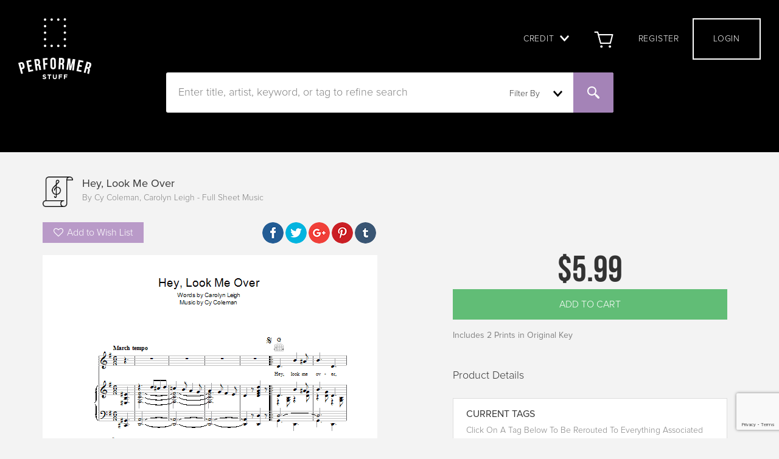

--- FILE ---
content_type: text/html; charset=UTF-8
request_url: https://performerstuff.com/product/9552/search?text=%7B%7Btitle.author%7D%7D&search_type=source&product_type=3
body_size: 18053
content:
<!DOCTYPE html>

<html lang="en" ng-app="performerstuff">
<head>
    <meta charset="utf-8">
    <meta http-equiv="X-UA-Compatible" content="IE=edge">
    <!--meta name="viewport" content="width=device-width, initial-scale=1"-->
    <meta name="viewport" content="width=device-width, initial-scale=1, maximum-scale=1">
	<meta name="csrf-token" content="UzL6TqbcVDJSS7FBZDyGxoGaUQMiCoR8xEWA45qt">
	<script src="https://www.google.com/recaptcha/api.js?render=6LczVwklAAAAAK2ZXQZix4RKNtsCYRDEb-xgOZir"></script>
    <!-- The above 3 meta tags *must* come first in the head; any other head content must come *after* these tags -->

        
          
                           <meta name="title" content="Hey, Look Me Over Sheet Music; Sheet Music - Download &amp; Print Hey, Look Me Over">
            <title>Print and Download Hey, Look Me Over Sheet Music; Sheet Music - Download &amp; Print Hey, Look Me Over</title>
                            <meta name="description" content="Print and Download Hey, Look Me Over Sheet Music, Sheet music arranged for Piano/Keyboard, Voice." />
                   <meta name="keywords" content="Sheet Music, Hey, Look Me Over Sheet Music, digital, download, sheetmusic, notation, performerstuff  musical/show, standards, broadway, Piano/Keyboard, Voice, Cy Coleman, Cy Coleman, Lucille Ball, Carolyn Leigh, Wildcat (Musical), " >

           
        <html itemscope="" itemtype="http://schema.org/Product">
        <meta itemprop="name" content="Hey, Look Me Over Sheet Music; Transposable Sheet Music - Download &amp; Print">
        <meta itemprop="description" content="Print and Download Sheet Music by Hey, Look Me Over, Sheet music arranged for Piano/Keyboard, Voice (transposable).">
        <meta itemprop="productID" content="9552" />
        <meta itemprop="image" content="http://s3.amazonaws.com/halleonard-pagepreviews/HL_DDS_0000000000647707.png">
        

        <meta name="DC.Title" content="Print and Download Hey, Look Me Over Sheet Music; Transposable Sheet Music - Download &amp; Print Hey, Look Me Over">
        <meta name="DC.Creator.namePersonal" content="Cy Coleman"><meta name="DC.Creator.namePersonal" content="Cy Coleman"><meta name="DC.Creator.namePersonal" content="Lucille Ball"><meta name="DC.Creator.namePersonal" content="Carolyn Leigh"><meta name="DC.Creator.namePersonal" content="Wildcat (Musical)">
        <meta name="DC.Publisher" content="Hal Leonard">
        <meta name="DC.Subject" content="musical/show"><meta name="DC.Subject" content="standards"><meta name="DC.Subject" content="broadway"><meta name="DC.Subject" content="Piano/Keyboard"><meta name="DC.Subject" content="Voice"><meta name="DC.Subject" content="Cy Coleman"><meta name="DC.Subject" content="Cy Coleman"><meta name="DC.Subject" content="Lucille Ball"><meta name="DC.Subject" content="Carolyn Leigh"><meta name="DC.Subject" content="Wildcat (Musical)">
        <meta name="DC.Format" content="Piano/Keyboard, Voice">

    <meta name="DC.Type" content="Image" />
    <meta name="DC.Type" content="Sound" />
    <meta name="DC.Type" content="Text" />
    <meta name="DC.Type" content="InteractiveResource" />
    <meta name="DC.Format" content="Piano/Keyboard, Voice">

    <meta name="DC.Creator.nameCorporate" content="PerformerStuff.com LLC" />

    <META NAME = "DC.language" SCHEME = "Z39.53" CONTENT = "eng">

        <link rel="image_src" href="http://s3.amazonaws.com/halleonard-pagepreviews/HL_DDS_0000000000647707.png" />
        <link rel="scheme.DC" href="http://purl.org/dc/elements/1.1/">
        <link rel="canonical" href=https://performerstuff.com/product/9552/search?text=%7B%7Btitle.author%7D%7D&search_type=source&product_type=3"/>


           
    <link rel="shortcut icon" href="https://performerstuff.com/images/favicon.ico" type="image/x-icon">
    <link rel="icon" href="https://performerstuff.com/images/favicon.ico" type="image/x-icon">
                    <title>PerformerStuff - Hey, Look Me Over Full Sheet Music </title>
           
    <meta name="author" content="Cy Coleman" />
<meta name="author" content="Cy Coleman" />
<meta name="author" content="Lucille Ball" />
<meta name="author" content="Carolyn Leigh" />
<meta name="author" content="Wildcat (Musical)" />



<!-- Bootstrap core CSS -->
<link media="all" type="text/css" rel="stylesheet" href="https://performerstuff.com/css/bootstrap/bootstrap.css">

<link media="all" type="text/css" rel="stylesheet" href="https://performerstuff.com/css/fontello/fontello.css">

<link media="all" type="text/css" rel="stylesheet" href="https://performerstuff.com/css/bootstrap-select/bootstrap-select.min.css">

<link media="all" type="text/css" rel="stylesheet" href="https://performerstuff.com/css/fontawesome/font-awesome.css">

<link media="all" type="text/css" rel="stylesheet" href="https://performerstuff.com/css/custom/components.css">

<link media="all" type="text/css" rel="stylesheet" href="https://performerstuff.com/css/custom/productpage.css">

<link media="all" type="text/css" rel="stylesheet" href="https://performerstuff.com/css/custom/mylibrary.css">

<!-- DataTables css -->
<link media="all" type="text/css" rel="stylesheet" href="https://performerstuff.com/js/data-tables/media/css/jquery.dataTables.css">

<!--Bootstrap Tours--->


    <link media="all" type="text/css" rel="stylesheet" href="https://performerstuff.com/css/jquery/jquery-ui.css">

    <link media="all" type="text/css" rel="stylesheet" href="https://performerstuff.com/css/bootstrap/tags/bootstrap-tagsinput.css">



    



    <meta http-equiv="pics-label" content='(PICS-1.1 "http://classify.org/safesurf/" l r (SS~~000 1))' />


    <meta itemprop="name" content="Hey, Look Me Over Sheet Music; Transposable Sheet Music">

            <meta itemprop="description" content="Print and Download Hey, Look Me Over Sheet Music, Sheet Music arranged for Piano/Keyboard, Voice." />
        <meta itemprop="name" content="Hey, Look Me Over Sheet Music; Transposable Sheet Music">
    <meta property="og:url" content="https://performerstuff.com/product/9552/search?text=%7B%7Btitle.author%7D%7D&search_type=source&product_type=3"/>


        <title>  Hey, Look Me Over | Sheet Music </title>
    
            <meta name="og.title" content="Print and Download Hey, Look Me Over Sheet Music; Sheet Music - Download &amp; Print Hey, Look Me Over">
            <meta property="og:site_name" content="Performer Stuff"/>

            <meta name="og:description" content="Print and Download Hey, Look Me Over Sheet Music, Sheet Music Arranged for Piano/Keyboard, Voice." />
    
    <meta property="og:url" content="https://performerstuff.com/product/9552/search?text=%7B%7Btitle.author%7D%7D&search_type=source&product_type=3"/>
    <meta property="fb:app_id" content="490382351131964"/>
    <meta property="og:type" content="product" />
    <meta property="og:url" content="https://performerstuff.com/product/9552/search?text=%7B%7Btitle.author%7D%7D&search_type=source&product_type=3"/>
    <meta property="og:site_name" content="PerformerStuff.com" />

    <meta name="twitter:card" content="summary">
    <meta name="twitter:site" content="@PerformerStuff">
    <meta name="twitter:title" content="Print and download Hey, Look Me Over Sheet Music; Transposable Sheet Music-  - Download &amp; Print">

            <meta name="twitter:description" content="Print and Download Hey, Look Me Over Sheet Music, Sheet Music Arranged for Piano/Keyboard, Voice." />
        

    <link rel="shortcut icon" type="image/ico" href="/favicon.ico" />




    


<!-- Google Tag Manager -->
    <noscript><iframe src="//www.googletagmanager.com/ns.html?id=GTM-KP5XHK"
                      height="0" width="0" style="display:none;visibility:hidden"></iframe></noscript>
    <script>(function(w,d,s,l,i){w[l]=w[l]||[];w[l].push({'gtm.start':
                new Date().getTime(),event:'gtm.js'});var f=d.getElementsByTagName(s)[0],
                j=d.createElement(s),dl=l!='dataLayer'?'&l='+l:'';j.async=true;j.src=
                '//www.googletagmanager.com/gtm.js?id='+i+dl;f.parentNode.insertBefore(j,f);
        })(window,document,'script','dataLayer','GTM-KP5XHK');</script>
    <!-- End Google Tag Manager -->
    <!----MailChimp---->
    <script type="text/javascript">
        var $mcGoal = {'settings':{'uuid':'ff2e58930b27b29f7cc06fe00','dc':'us10'}};
        (function() {
            var sp = document.createElement('script'); sp.type = 'text/javascript'; sp.async = true; sp.defer = true;
            sp.src = ('https:' == document.location.protocol ? 'https://s3.amazonaws.com/downloads.mailchimp.com' : 'http://downloads.mailchimp.com') + '/js/goal.min.js';
            var s = document.getElementsByTagName('script')[0]; s.parentNode.insertBefore(sp, s);
        })();
    </script>
    <!----MailChimp---->
    <!----Crazy Egg---->
    <script type="text/javascript">
        setTimeout(function(){var a=document.createElement("script");
            var b=document.getElementsByTagName("script")[0];
            a.src=document.location.protocol+"//script.crazyegg.com/pages/scripts/0050/2725.js?"+Math.floor(new Date().getTime()/3600000);
            a.async=true;a.type="text/javascript";b.parentNode.insertBefore(a,b)}, 1);
    </script>
    <!----Crazy Egg---->
    <script async="" defer="" src="//survey.g.doubleclick.net/async_survey?site=6lmdtmxwcbn62nzzvledchi4dq"></script>
<!-- Google Code for Remarketing Tag -->
    <!--------------------------------------------------
    Remarketing tags may not be associated with personally identifiable information or placed on pages related to sensitive categories. See more information and instructions on how to setup the tag on: http://google.com/ads/remarketingsetup
    --------------------------------------------------->
    <script type="text/javascript">
        /* <![CDATA[ */
        var google_conversion_id = 875372458;
        var google_custom_params = window.google_tag_params;
        var google_remarketing_only = true;
        /* ]]> */
    </script>

    <script type="text/javascript" src="//www.googleadservices.com/pagead/conversion.js">
    </script>
    <noscript>
        <div style="display:inline;">
            <img height="1" width="1" style="border-style:none;" alt="" src="//googleads.g.doubleclick.net/pagead/viewthroughconversion/875372458/?value=0&amp;guid=ON&amp;script=0"/>
        </div>
    </noscript>



    <script type="text/javascript">
        (function() {
            window._pa = window._pa || {};
            // _pa.orderId = "myOrderId"; // OPTIONAL: attach unique conversion identifier to conversions
            // _pa.revenue = "19.99"; // OPTIONAL: attach dynamic purchase values to conversions
            // _pa.productId = "myProductId"; // OPTIONAL: Include product ID for use with dynamic ads
            var pa = document.createElement('script'); pa.type = 'text/javascript'; pa.async = true;
            pa.src = ('https:' == document.location.protocol ? 'https:' : 'http:') + "//tag.marinsm.com/serve/57b7262e418f42bcb3000116.js";
            var s = document.getElementsByTagName('script')[0]; s.parentNode.insertBefore(pa, s);
        })();
    </script>

<!-- Facebook Pixel Code -->
<!-- product: 8  -->

<script>
!function(f,b,e,v,n,t,s){if(f.fbq)return;n=f.fbq=function(){n.callMethod?
n.callMethod.apply(n,arguments):n.queue.push(arguments)};if(!f._fbq)f._fbq=n;
n.push=n;n.loaded=!0;n.version='2.0';n.queue=[];t=b.createElement(e);t.async=!0;
t.src=v;s=b.getElementsByTagName(e)[0];s.parentNode.insertBefore(t,s)}(window,
document,'script','https://connect.facebook.net/en_US/fbevents.js');
fbq('init', '355379924916421'); // Insert your pixel ID here.
fbq('track', 'PageView');
</script>
<noscript><img height="1" width="1" style="display:none"
src="https://www.facebook.com/tr?id=355379924916421&ev=PageView&noscript=1"
/></noscript>
<!-- DO NOT MODIFY -->
<!-- End Facebook Pixel Code -->

</head>

<script>
    fbq('track', 'ViewContent');
</script>

<body>


<header ng-controller="navbar">
    <div id="registerModal" class="modal" tabindex="-1" role="dialog" aria-labelledby="exampleModalLabel" aria-hidden="true" style="display: none;" data-backdrop="static" data-keyboard="false">
    <div class="modal-dialog">
        <div class="modal-content">
            <div class="modal-header">
                <span data-dismiss="modal" class="closeModal" aria-hidden="true">&times;</span>
                <h3 class="modal-title text-center">Register</h3>
            </div>
            <div class="modal-body purchaseCreditModal" style="clear:both">
                <form ng-controller="registrationmodal" accept-charset="UTF-8" name="registerform"><input name="_token" type="hidden" value="rVy4NLAc4HmelKDTQ6v36CbvRMIIJKG7Rbcv4s8C">
                    <div class="inputBlock">
                        <label for="name">First Name</label>
                        <input class="textMasked" maxlength="150" ng-model="registerform.firstname" type="text" value="" required="required">
                        <label id="user[first_name]-error" class="error" for="user[first_name]"></label>
                    </div>
                    <div class="inputBlock floatRight">
                        <label for="name">Last Name</label>
                        <input class="textMasked" maxlength="150" ng-model="registerform.lastname" type="text" value="" required="required">
                        <label id="user[last_name]-error" class="error" for="user[last_name]"></label>
                    </div>
                    <div class="inputBlock lessMargin">
                        <label for="name">Email</label>
                        <input ng-model="registerform.email" maxlength="200" type="email" value="" name="emailbox" required="required">
                        <div id="validateemail" style="color:red;position:absolute;" ng-show="registerform.emailbox.$error.email">Email Address Not Valid</div>
                    </div>
                    <div class="inputBlock lessMargin floatRight">
                        <label for="name">Confirm Email</label>
                        <input ng-change='emailmatch(registerform.email,registerform.emailconf)' ng-model='registerform.emailconf' name="emailboxconf" maxlength="200" type="email" value="" required="required">
                        <div id="emailsmatch" style="color:red;position:absolute;" ng-show="registerform.emailconf!=registerform.email && registerform.email!=''">Email Does Not Match</div>
                        <div id="emailsmatch" style="color:green;position:absolute;" ng-show="registerform.emailconf==registerform.email && registerform.email!='' && registerform.email!=null">Emails Match</div>
                    </div>
                    <div class="inputBlock lessMargin">
                        <label for="name">Password</label>
                        <input ng-change='passwordlength(registerform.password)' type="password" ng-model="registerform.password" id="passwordlength" maxlength="150" value="" required="required">
                        <div id="validatepassword"></div>
                    </div>
                    <div class="inputBlock lessMargin floatRight">
                        <label for="name">Repeat Password</label>
                        <input ng-change='passwordmatch(registerform.password,registerform.passwordconf)' type="password" ng-model='registerform.passwordconf' maxlength="150" value="" required="required">
                        <div id="passwordsmatch"></div>
                    </div>
                    <div class="inputBlock lessMargin">
                        <label for="name">Choose a Security Question</label>
                        <select class="full-width register-select securityquestion" ng-options="question for question in securityQuestions" ng-model="registerform.question" required="required">
                            <option disabled value="">Choose An Option</option>
                        </select>
                    </div>
                    <div class="inputBlock lessMargin floatRight">
                        <label for="name">Security Question Answer</label>
                        <input class="securityquestion" ng-model="registerform.answer" maxlength="150" type="text" value="" required="required">
                    </div>
                    <div class="inputBlock lessMargin gender">
                        <label for="gender">Select Your Gender</label>
                        <select class="full-width register-select securityquestion" ng-model="registerform.gender" required="required">
                            <option disabled value="">Choose An Option</option>
                            <option  value="Male">Male</option>
                            <option  value="Female">Female</option>
                            <option  value="Non-Binary">Non-Binary</option>
                            <option  value="Other">Other</option>
                        </select>
                    </div>
                    <div class="inputBlock lessMargin floatRight">
                        <label for="name">Date of Birth</label>
                        <div class="birthday">
                          <select class="birthdaymonth" ng-model="registerform.birthday.month" maxlength="2" type="number" required="required">
                              <option disabled value="">Month</option>
                              <option value="1">January</option>
                              <option value="2">February</option>
                              <option value="3">March</option>
                              <option value="4">April</option>
                              <option value="5">May</option>
                              <option value="6">June</option>
                              <option value="7">July</option>
                              <option value="8">August</option>
                              <option value="9">September</option>
                              <option value="10">October</option>
                              <option value="11">November</option>
                              <option value="12">December</option>
                          </select>
                          <select class="birthdayday" ng-model="registerform.birthday.day" maxlength="2" type="number" required="required">
                              <option disabled value="">Day</option>
                              <option value="1">1</option>
                              <option value="2">2</option>
                              <option value="3">3</option>
                              <option value="4">4</option>
                              <option value="5">5</option>
                              <option value="6">6</option>
                              <option value="7">7</option>
                              <option value="8">8</option>
                              <option value="9">9</option>
                              <option value="10">10</option>
                              <option value="11">11</option>
                              <option value="12">12</option>
                              <option value="13">13</option>
                              <option value="14">14</option>
                              <option value="15">15</option>
                              <option value="16">16</option>
                              <option value="17">17</option>
                              <option value="18">18</option>
                              <option value="19">19</option>
                              <option value="20">20</option>
                              <option value="21">21</option>
                              <option value="22">22</option>
                              <option value="23">23</option>
                              <option value="24">24</option>
                              <option value="25">25</option>
                              <option value="26">26</option>
                              <option value="27">27</option>
                              <option value="28">28</option>
                              <option value="29">29</option>
                              <option value="30">30</option>
                              <option value="31">31</option>
                          </select>
                          <select class="birthdayyear" type="text" ng-model="registerform.birthday.year" ng-options="birthyear for birthyear in birthyear" required="required">
                              <option disabled value="">Year</option>
                          </select>
                        </div>
                      </div>

                    <uib-alert ng-repeat="alert in alerts" type="danger" style="color:red;font-size:14px;background-color:white;
            border-color:white;text-align:center;margin-bottom:-15px;">{{alert.msg}}</uib-alert>

                    <div class="col-sm-1"></div>
                    <button type="button" class="submitButton moreMargin" ng-hide="registerform.$invalid || passmatch==0 || registerform.password.length<8" ng-click="registerSubmit(registerform)">Register</button>
                    <button type="button" class="submitButton moreMargin disabled" ng-show="registerform.$invalid || passmatch==0 || registerform.password.length<8">Register</button>
                </form>
                <p class="notauser text-center" data-dismiss="modal" data-target="#loginModal" data-toggle="modal" >Already a User? Login Here.</p>
            </div>




            <div class="modal-body" style="padding: 15px;display:none" id="pwreg">
                <form method="POST" action="#" accept-charset="UTF-8" x="https://performerstuff.com/submitforplaywrightapproval"><input name="_token" type="hidden" value="UzL6TqbcVDJSS7FBZDyGxoGaUQMiCoR8xEWA45qt">
                <table class="table-register">
                    <tr>
                        <td class="table-register-buttons"><button type="button" id="openLogin" class="btn btn-default">Login</button></td>
                        <td class="table-register-buttons"><button type="button" class="btn btn-yellow">Register</button></td>
                    </tr>
                </table>

                <div class="col-sm-10 col-lg-offset-1" style="padding-top: 24px;padding-bottom: 41px;font-size: 20px;text-align:center;">Registering as a Standard User? <span id="changetonormform" style="color: #b3b3b3">Click Here!</span></div>
                <div class="col-sm-6 padding-right text-mod-col1  payment-field-height">
                    <label for="name">First Name</label>
                    <input class="form-input textMasked" required="required" maxlength="150" name="user[first_name]" type="text" value="">
                    <label id="user[first_name]-error" class="error" for="user[first_name]"></label>
                </div>
                <div class="col-sm-6 text-mod-col2  payment-field-height">
                    <label for="name">Last Name</label>
                    <input class="form-input textMasked" required="required" maxlength="150" name="user[last_name]" type="text" value="">
                    <label id="user[last_name]-error" class="error" for="user[last_name]"></label>
                </div>
                <div class="col-sm-12"></div>
                <div class="col-sm-6 padding-right text-mod-col1  payment-field-height">
                    <label for="name">Email</label>
                    <input class="form-input" required="required" maxlength="200" name="user[email_address]" type="email" value="">
                    <label id="user[email_address]-error" class="error" for="user[email_address]"></label>
                </div>
                <div class="col-sm-6  text-mod-col2  payment-field-height">
                    <label for="name">Phone</label>
                    <input class="form-input phone" required="required" name="user[phone]" type="text" value="">
                    <label id="user[phone]-error" class="error" for="user[phone]"></label>
                </div>

                <div class="col-sm-6  text-mod-col2  payment-field-height">
                    <label for="name">My Work Has Been Published</label>
                    <input id="userpublisher" name="user[haspublisher]" type="checkbox">
                    <label id="user[phone]-error" class="error" for="user[publishercheckbox]"></label>
                </div>
                <div class="col-sm-6  text-mod-col2  payment-field-height">
                    <label for="name">I Have An Agent</label>
                    <input id="useragentchk" name="user[hasagent]" type="checkbox">
                    <label id="user[phone]-error" class="error" for="user[agentcheckbox]"></label>
                </div>
                <!---------------------------------------------------------------->
                <div class="col-sm-4 padding-right text-mod-col1  payment-field-height useragent">
                    <label for="name">Agent First Name</label>
                    <input class="form-input" required="required" maxlength="150" name="user[agent_first_name]" type="text" value="" aria-required="true" autocomplete="off">
                    <label id="user[first_name]-error" class="error" for="user[agent_first_name]"></label>
                </div>
                <div class="col-sm-4 padding-right text-mod-col1  payment-field-height useragent" >
                    <label for="name">Agent Last Name</label>
                    <input class="form-input" required="required" maxlength="150" name="user[agent_last_name]" type="text" value="" aria-required="true" autocomplete="off">
                    <label id="user[first_name]-error" class="error" for="user[agent_last_name]"></label>
                </div>
                <div class="col-sm-4 padding-right text-mod-col1  payment-field-height useragent" >
                    <label for="name">Agent Phone (Optional)</label>
                    <input class="form-input phone" maxlength="150" name="user[agency_phone]" type="text" value="" aria-required="true" autocomplete="off">
                    <label id="user[first_name]-error" class="error" for="user[agent_phone]"></label>
                </div>
                <div class="col-sm-6 padding-right text-mod-col1  payment-field-height useragent">
                    <label for="name">Agent Email (Required)</label>
                    <input class="form-input" required="required" maxlength="150" name="user[agency_email]" type="text" value="" aria-required="true" autocomplete="off">
                    <label id="user[first_name]-error" class="error" for="user[agent_email]"></label>
                </div>
                <div class="col-sm-6 padding-right text-mod-col1  payment-field-height useragent">
                    <label for="name">Agency Name</label>
                    <input class="form-input" required="required" maxlength="150" name="user[agency_name]" type="text" value="" aria-required="true" autocomplete="off">
                    <label id="user[first_name]-error" class="error" for="user[agent_phone]"></label>
                </div>

                <div class="col-sm-12" style="height:12px"></div>


                <div class="col-sm-12  text-mod-col2  payment-field-height">
                    <label for="name">Want to be a featured playwright on Performer Stuff, include a brief summary of your work or provide a link to your website here:</label>
                    <textarea class="form-input details" id="pwregfreeform" style="height:278px" required="required" name="user[details]" cols="50" rows="10"></textarea>
                </div>

                <div class="col-sm-12"></div>
                                <div class="col-sm-12"></div>


                <div class="col-sm-1"></div>
                <button type="button" id="formPlaywrightApproval" class="btn btn-inverse" style="margin-top: 15px">Submit For Playwright Approval</button>
                </form>
            </div>
        </div>
    </div>
</div>




<div id="modalconfirmpwreq" class="modal" tabindex="-1" role="dialog" aria-labelledby="exampleModalLabel" aria-hidden="true" style="display: none;">
    <div class="modal-dialog user-register">
        <div class="modal-content resume-modal-content" style="width: 420px;top: 308px;left: 185px;">
            <div class="modal-body" style="padding: 15px;">
                Thank you for your submission. You may receive a verification email.
            </div>
            <button id='closemodalconfirmpwreq' style="top: 296px;width: 385px;height: 41px;" type="button" class="btn btn-inverse" data-dismiss="modal">Close</button>
        </div>
    </div>
</div>
    <div class="staticBar" id="staticsalebar">
                    </div>

    <div class="alert alert-info ng-cloak" role="alert" id="alertnona" ng-hide="true">It appears that you are outside of <strong>North America</strong>. Unfortunately, because of copyright restrictions, we cannot sell to persons in your country. However, feel free to browse tips and download any public domain (free) monologues on our site.</div>

<div class="modal fade" id="purchaseCreditStep1" tabindex="-1" role="dialog" aria-labelledby="myModalLabel">
  <div class="modal-dialog" role="document">
    <div class="modal-content">
      <div class="modal-header">
          <span data-dismiss="modal" aria-label="Close" class="closeModal" aria-hidden="true">&times;</span>
          <h3 class="modal-title text-center">Purchase Credit</h3>
          <p class="text-center subHeader">Step 1: Select the amount you would like to purchase:</p>
      </div>
      <div class="modal-body purchaseCreditModal" style="clear:both">

          <form name='buycreditstep1'>
              <div class="amountButtons">
                  <button type="button" class="amountButton" ng-model="buycreditamount" uib-btn-radio="'10.00'">
                      $10
                  </button>
                  <button type="button" class="amountButton" ng-model="buycreditamount" uib-btn-radio="'20.00'">
                      $20
                  </button>
                  <button type="button" class="amountButton" ng-model="buycreditamount" uib-btn-radio="'50.00'">
                      $50
                  </button>
              </div>
              <section class="selectCard">
                <h4>Select Card</h4>
                <div class="cards">
                  {{--  <!-- img ng-repeat="gcard in giftCards" ng-src="/images/cardImages/{{gcard}}.jpg" class="card" ng-model="cardDesign.model" uib-btn-radio="{{gcard}}"/ --> --}}
                </div>
              </section>
              <button class="submitButton validButton" type="button" data-dismiss="modal" data-toggle="modal" data-target="#purchaseCreditStep2">Continue</button>
          </form>
        </div>
      </div>
    </div>
  </div>
<div class="modal fade" id="purchaseCreditStep2" tabindex="-1" role="dialog" aria-labelledby="myModalLabel">
  <div class="modal-dialog" role="document">
    <div class="modal-content">
      <div class="modal-header">
          <span data-dismiss="modal" aria-label="Close" class="closeModal" aria-hidden="true">&times;</span>
          <h3 class="modal-title text-center">Recipient</h3>
          <p class="text-center subHeader enterBillingData">Step 2: Send a customized personal message</p>
      </div>
      <div class="modal-body purchaseStep2">
          <uib-alert ng-repeat="alert in alerts" style="color:red;text-align:center;font-size:14px;background:white;border-color:white;margin-top:-20px;" type="danger">@{{alert.msg}}</uib-alert>
          <form name='recipient' id="send-credit2">
              <div>
                  <div class="inputBlock">
                      <label>Recipient Email</label>
                      <input id='to' name='to_email' ng-model='recipientEmail' class="form-control emailInput" ng-required='true' type="email" placeholder="recipient@example.com">
                      <span class="errorMessage" ng-show="recipient.to_email.$touched && recipient.to_email.$invalid">Field required example@example.com</span>
                  </div>
                  <div class="inputBlock floatRight">
                      <label>Sender Email</label>
                      <input id='from' name='from_email' ng-model='receiptEmail' class="form-control emailInput" ng-required='true' type="email" placeholder="sender@example.com">
                      <span class="errorMessage" ng-show="recipient.from_email.$touched && recipient.from_email.$invalid">Field required example@example.com</span>
                  </div>
                  <div class="optionalMessage">
                      <label>Message (optional):</label>
                      <textarea class="purchase-credit-area" id='from' ng-model='optionalMessage' name='message' rows="6" cols="50"></textarea>
                  </div>
              </div>
              <button ng-hide="recipient.to_email.$valid && recipient.from_email.$valid" class="submitButton invalidButton" type="button">Continue</button>
              <button ng-show="recipient.to_email.$valid && recipient.from_email.$valid" class="submitButton validButton" type="button" data-dismiss="modal" data-toggle="modal" data-target="#purchaseCreditStep3">Continue</button>
          </form>
      </div>
    </div>
  </div>
</div>
<div class="modal fade" id="purchaseCreditStep3" tabindex="-1" role="dialog" aria-labelledby="myModalLabel">
  <div class="modal-dialog" role="document">
    <div class="modal-content">
      <div class="modal-header">
        <span data-dismiss="modal" aria-label="Close" class="closeModal" aria-hidden="true">&times;</span>
        <h3 class="modal-title text-center">Purchase Credit</h3>
        <p class="text-center subHeader enterBillingData">Step 3: Enter Your Billing Data</p>
      </div>
      <div class="modal-body purchaseStep2">
          <uib-alert ng-repeat="alert in alerts" style="color:red;text-align:center;font-size:14px;background:white;border-color:white;margin-top:-20px;" type="danger">@{{alert.msg}}</uib-alert>
          <form name='ccinfo' id="send-credit2">
              <div class="inputBlock lessMargin">
                  <label for="firstName">First Name</label>
                  <input class="form-control" id='firstName' ng-model="creditCard.firstname" ng-required="true">
              </div>

              <div class="inputBlock lessMargin floatRight">
                  <label for="lastName">Last Name</label>
                  <input class="form-control" id='lastName' ng-model="creditCard.lastname" ng-required="true">
              </div>

              <div class="inputBlock lessMargin">
                  <label for="ccnumber">Card Number</label>
                  <input class="form-control" id='ccnumber' ng-model="creditCard.number" ng-minlength="15" onkeypress='return event.charCode >= 48 && event.charCode <= 57' ng-required="true">
              </div>

              <div class="inputBlock lessMargin floatRight">
                  <label>Expiration Date</label>
                  <select name="month" ng-model="creditCard.mm">
                    <option>01</option>
                    <option>02</option>
                    <option>03</option>
                    <option>04</option>
                    <option>05</option>
                    <option>06</option>
                    <option>07</option>
                    <option>08</option>
                    <option>09</option>
                    <option>10</option>
                    <option>11</option>
                    <option>12</option>
                  </select>
                  <select name="year" class="floater" ng-model="creditCard.yyyy" ng-options="year for year in years">
                    <option>YYYY</option>
                  </select>
              </div>

              <div class="inputBlock lessMargin">
                  <label for="cvv">CVV</label>
                  <input class="form-control" id='cvv' ng-model="creditCard.cvv" ng-required="true" onkeypress='return event.charCode >= 48 && event.charCode <= 57'>
              </div>

              <div class="inputBlock lessMargin floatRight">
                  <label for="zipCode">Zip Code</label>
                  <input class="form-control" id='zipCode' ng-model="creditCard.postal_code" ng-required="true" onkeypress='return event.charCode >= 48 && event.charCode <= 57'>
              </div>
              <!--button class="submitButton purchaseButton moreMargin" type="button" ng-click="payButtonClicked()" ng-show="ccinfo.$valid && !clicked"/>Purchase</button>
              <button id="creditLoading" class="submitButton purchaseButton moreMargin" type="button" style="background:grey;color:white;text-align:center;cursor:not-allowed;" ng-hide="ccinfo.$valid && !clicked"/>Purchase</button-->
          </form>
      </div>
    </div>
  </div>
</div>
<div class="modal fade" id="creditsuccess" tabindex="-1" role="dialog" aria-labelledby="myModalLabel">
  <div class="modal-dialog" role="document">
    <div class="modal-content">
      <div class="modal-header">
          <span data-dismiss="modal"class="closeModal" aria-hidden="true">&times;</span>
          <h3 class="modal-title text-center">Purchase Success!</h3>
      </div>
      <div class="modal-body text-center">
          You have successfully purchased store credit. An email redemption code has been sent to the receiver.
      </div>
      <div class="modal-footer">
          <button class="submitButton" type="button" data-dismiss="modal">OK</button>
      </div>
    </div>
  </div>
</div>

<!--MODAL FOR REDEEMING CREDIT CODE-->
    <script type="text/ng-template" id="redeemcreditcode.html">
        <div class="modal-header">
            <span ng-click="cancel()" class="closeModal" aria-hidden="true">&times;</span>
            <h3 class="modal-title text-center">Redeem Credit</h3>
            <p class="text-center subHeader">Enter Your Credit Code</p>
        </div>
        <div class="modal-body">
            <uib-alert ng-repeat="alert in alerts" style="color:red;text-align:center;font-size:14px;background:white;border-color:white;margin-top:5px;margin-bottom:-20px;" type="danger">{{alert.msg}}</uib-alert>
            <form name='ccinfo' id="send-credit2">

                <div class="inputBlock fullWidth">
                    <label for="codenumber">Credit Code</label>
                    <input class="form-control" id='codenumber' ng-model="codeid.number" required="required">
                </div>

                <input class="submitButton skinnyModalButton moreMargin" type="submit" value="Redeem" ng-click="ok(codeid)" ng-show="ccinfo.$valid"/>
                <input class="submitButton skinnyModalButton moreMargin" type="submit" value="Redeem" style="background:grey;" ng-hide="ccinfo.$valid"/>
            </form>
        </div>

    </script>
    <!--END MODAL FOR REDEEMING CREDIT CODE-->

    <!--MODAL FOR CREDIT APPLIED CONFIRMATION-->
    <script type="text/ng-template" id="creditappliedconfirmation.html">
        <div class="modal-header">
            <span ng-click="cancel()" class="closeModal" aria-hidden="true">&times;</span>
        </div>
        <div class="modal-body text-center" style="font-size:16px;margin-top:30px;">
            Purchase Code Applied!
        </div>
        <div class="modal-footer">
            <button class="submitButton" type="button" ng-click="ok()">OK</button>
        </div>
    </script>
    <!--END MODAL FOR CREDIT APPLIED CONFIRMATION-->


    <!--MODAL FOR LOGIN-->
    <div id="loginModal" class="modal beSmaller" tabindex="-1" role="dialog" aria-labelledby="exampleModalLabel" aria-hidden="true" style="display: none;" data-backdrop="static" data-keyboard="false">
  <div class="modal-dialog">
      <div class="modal-content">
        <div class="modal-header">
            <span data-dismiss="modal" class="closeModal" aria-hidden="true">&times;</span>
		<h3 class="modal-title text-center">User Login</h3>
            <p class="subHeader text-center">Enter your email address and password.</p>
        </div>
        <div class="modal-body">
              <div class="inputBlock fullWidth">
                  <label for="emaillogin">Email address</label>
                  <input name="email" ng-model='loginData.email' type="email" class="form-control" id="emaillogin" placeholder="Email" required="required">
              </div>
              <div class="inputBlock lessMargin fullWidth">
                  <label class='loginpassword' for="passwordlogin">Password</label>
                  <input ng-model='loginData.password' type="password" class="form-control loginpassword" id="passwordlogin" placeholder="Password" required="required">
              </div>
              <button class="submitButton skinnyModalButton" type="button" ng-click="login()" ng-show="loginData.email && loginData.password">Login</button>
              <button class="submitButton skinnyModalButton disabled" type="button" ng-show="!loginData.email || !loginData.password">Login</button>
              <span class="error">{{loginError}}</span>
        </div>
        <div class="modal-footer">
            <p class="text-center"><a class="forgotDatPassword hoverPurple" data-target="#forgotPasswordModal" data-toggle="modal" data-dismiss="modal">Forgot your password?</a></p>
            <p class="notauser text-center" data-target="#registerModal" data-toggle="modal" data-dismiss="modal">Not a user? Register Here.</p>
        </div>
    </div>
  </div>
</div>
    <div id="forgotPasswordModal" class="modal beSmaller" tabindex="-1" role="dialog" aria-labelledby="exampleModalLabel" aria-hidden="true" style="display: none;">
  <div class="modal-dialog">
      <div class="modal-content">
        <div class="modal-header">
            <span class="closeModal" data-dismiss="modal" aria-hidden="true">&times;</span>
            <h3 class="modal-title text-center">Password Reset</h3>
        </div>
        <div class="modal-body">
              <div class="inputBlock fullWidth">
                  <label for="emailreset">Enter Email to reset password</label>
                  <input name="email" ng-model='forgetPasswordEmail' type="email" class="form-control" id="emailreset" placeholder="Email" required="required">
                  <span class="error">{{forgetPasswordError}}</span>
              </div>
              <button class="submitButton skinnyModalButton" type="button" ng-click="resetPassword()" ng-show="forgetPasswordEmail">Reset Password</button>
              <button class="submitButton skinnyModalButton disabled" type="button" ng-show="!forgetPasswordEmail">Reset Password</button>

        </div>
        <div class="modal-footer">
            <!--p class="notauser text-center" data-target="#registerModal" data-toggle="modal" data-dismiss="modal">Not a user? Register Here.</p-->
        </div>
    </div>
  </div>
</div>

    <div id="forgotPasswordResult" class="modal" tabindex="-1" role="dialog" aria-labelledby="exampleModalLabel" aria-hidden="true" style="display: none;">
  <div class="modal-dialog" role="document">
    <div class="modal-content">
      <div class="modal-header">
          <span data-dismiss="modal" aria-label="Close" class="closeModal" aria-hidden="true">&times;</span>
          <h3 class="modal-title text-center">We've sent you an email to reset your password, thank you!</h3>
      </div>
      <div class="modal-body purchaseStep2">
          <button class="submitButton validButton" type="button" data-dismiss="modal">Close</button>
      </div>
    </div>
  </div>
</div>
    <!--END LOGIN MODAL-->

    <div class="newHeader">
        <nav class="desktopNavigation">
            <a href="/">
                <img alt="Brand" class="desktopLogo" src="/images/ps_whitelogo.png">
            </a>
            <div class="desktopLinks">
                <ul class="ng-cloak" ng-show="user.data.user.data">
                    <li>
                        <!--a href="/aboutUs">What is Performerstuff?</a-->
                        <a ng-show="user.data.user.data.isauth === 'true'" ng-click="tracking('go to my stuff')" href="https://performerstuff.com/myDownloads"><img class="myStuffIcon" alt="My Stuff" src="/images/header/ps_shopping-cart_02-09.png"></a>

                    </li>
                    <li ng-show="user.data.user.data.isauth === 'false'" class="dropdown" data-dropdown="credit" ng-click="openDropdown('credit')">
                        Credit<img class="downArrowIcon" alt="down arrow icon" src="/images/home/search_chevron_white.png">
                        <ul class="headerDropdown">
                            <li class="karet"></li>
                            <!--li data-toggle="modal" data-target="#purchaseCreditStep1" class="notALink hoverPurple">Purchase Credit</li-->
                            <li ng-click="openredeemcredit()" class="notALink hoverPurple">Redeem Credit</li>
                        </ul>
                    </li>
                    <li>
                        <a ng-if="!user.data.user.data.cartcount>0" ng-click="tracking('go to shopping cart')" href="https://performerstuff.com/shoppingCart"><img class="cartIcon" alt="Cart" src="/images/header/ps_shopping-cart-empty.png"></a>
                          <a ng-if="user.data.user.data.cartcount>0" ng-click="tracking('go to shopping cart')" href="https://performerstuff.com/shoppingCart">
                            <span class="cartBadge">{{user.data.user.data.cartcount}}</span>
                          </a>
                    </li>
                    <li ng-show="user.data.user.data.isauth === 'false'">
                        <a href="#" id="openModalRegister" data-target="#registerModal" data-toggle="modal">Register</a>
                    </li>
                    <li ng-show="user.data.user.data.isauth === 'true'" class="dropdown" data-dropdown="credit" ng-click="openDropdown('credit')">
                        {{ user.data.user.data.accountcredit | currency}}<img class="downArrowIcon" alt="down arrow icon" src="/images/home/search_chevron_white.png">
                        <ul class="headerDropdown">
                            <li class="karet"></li>
                            <!--li data-toggle="modal" data-target="#purchaseCreditStep1" class="notALink">Purchase Credit</li-->
                            <li ng-click="openredeemcredit()" class="notALink">Redeem Credit</li>
                        </ul>
                    </li>
                    <li ng-show="user.data.user.data.isauth === 'false'" class="loginButton" data-target="#loginModal" data-toggle="modal">
                        Login
                    </li>
                    <li ng-show="user.data.user.data.isauth === 'true'" class="dropdown" data-dropdown="user" ng-click="openDropdown('user')">
                        {{user.data.user.data.first_name}}<img class="downArrowIcon" alt="down arrow icon" src="/images/home/search_chevron_white.png">
                        <ul class="headerDropdown">
                            <li class="karet"></li>
                            <li ng-if="user.data.user.data.isauth === 'true'" class="logged-account"><a href="https://performerstuff.com/account">Account</a></li>
                            <li ng-if='user.data.user.data.isplaywright == 1'><a href="/generalpwprofile/private/pw">Playwright/Publisher Profile</a></li>
							<li ng-if='user.data.user.data.is_admin == 1'><a href="/admin#/playwrights/search">Admin</a></li>
                            <li ng-if='user.data.user.data.isplaywright == 0'><a href="/profile">My Profile</a></li>
                            <li ng-if="user.data.user.data.isauth === 'true'"><a href="/resume/builder">My Resume</a></li>
                            <!--li ng-if="user.data.user.data.isauth === 'true'"><a href="/myconcerts">My Shows</a></li-->
			    <li ng-if="user.data.user.data.is_director!=1"><a href="/myauditions">My Auditions</a></li>
                            <li ng-if="user.data.user.data.is_director==1"><a href="/auditions/dashboard">Manage Auditions</a></li>
                            <li ng-if="user.data.user.data.isauth === 'true'"><a href="https://performerstuff.com/myDownloads">My Stuff</a></li>
                            <li><a href="/wishlist">Wish List</a></li>
                            <li ng-if='user.data.user.data.is_playwright_admin == 1'><a href="https://performerstuff.com/createplaywright">Create Playwright</a></li>
                            <li class="logged-logout"><a href="https://performerstuff.com/logout">Logout</a></li>
                        </ul>
                    </li>
                </ul>
            </div>
        </nav>
        <nav class="mobileNavigation ng-cloak">
          <button class="mobileNavButton" ng-click="toggleDrawer()" type="button">
            <img alt="Brand" src="/images/icon_hamburger.png">
          </button>
          <a href="/" class="mobileHeaderLogo"><img alt="Brand" src="/images/logo_footer.png"></a>
          <a href="/" class="homepageipadHeaderLogo"><img alt="Brand" src="/images/ps_whitelogo.png"></a>

          <a ng-show="user.data.user.data.isauth === 'true'" ng-click="tracking('go to my stuff')" href="https://performerstuff.com/myDownloads"><img class="mobileStuffIcon ng-cloak" alt="My Stuff icon" src="/images/header/ps_shopping-cart_02-09.png"></a>
          <a class="ng-cloak" ng-show="!user.data.user.data.cartcount>0" ng-click="tracking('go to shopping cart')" href="https://performerstuff.com/shoppingCart"><img ng-show="!user.data.user.data.cartcount>0" class="mobileCartIcon ng-cloak" alt="Cart" src="/images/header/ps_shopping-cart-empty.png">
          <a ng-if="user.data.user.data.cartcount>0" ng-click="tracking('go to shopping cart')" href="https://performerstuff.com/shoppingCart">
          <span class="mobileCartBadge ng-cloak">{{user.data.user.data.cartcount}}</span></a>

        </nav>
          <!--a ng-click="tracking('go to shopping cart')" href="/shoppingCart"><img alt="Cart" class="mobileCartIcon" src="/images/header/ps_shopping-cart-empty.png"></a-->


        <!--nav class="mobileNavigation">
            <button class="mobileNavButton" ng-click="toggleDrawer()" type="button">
                <img alt="Brand" src="/images/icon_hamburger.png">
            </button>
            <a href="/" class="mobileHeaderLogo"><img alt="Brand" src="/images/logo_footer.png"></a>
            <a href="/" class="homepageipadHeaderLogo"><img alt="Brand" src="/images/ps_whitelogo.png"></a>
            <ul>
              <li>
                <a ng-click="tracking('go to my stuff')" href="https://performerstuff.com/myDownloads"><img class="myStuffIcon" alt="myStuf icon" src="/images/header/ps_my-stuff.png"></a>
                <a href="/shoppingCart/index" ng-show="loggedin"><img alt="Cart" class="mobileCartIcon" src="/images/header/ps_shopping-cart-empty.png"></a>
              </li>
            </ul>
            <a data-target="#loginModal" data-toggle="modal" ng-show="!loggedin"><img alt="Cart" class="mobileCartIcon" src="/images/header/ps_shopping-cart-empty.png"></a>
        </nav-->
        <!--CODE FOR MOBILE SLIDE IN DRAWER-->
        <aside class="mobileDrawer closedDrawer">
            <span class="closeDrawer" ng-click="toggleDrawer()">&times;</span>
            <ul>
                <li ng-show="user.data.user.data.isauth === 'true'" class="notALink" data-dropdown="user" ng-click="openMobileDropdown('user', '.userDropdownItem')">
                    {{user.data.user.data.first_name}} &emsp;<img class="downArrowIcon" alt="down arrow icon" src="/images/home/search_chevron_02.png">
                </li>
                    <li class="userDropdownItem" ng-if="user.data.user.data.isauth === 'true'"><a href="https://performerstuff.com/account">Account</a></li>
                    <li class="userDropdownItem" ng-if='user.data.user.data.isplaywright == 1'><a href="/generalpwprofile/private/pw">Playwright/Publisher Profile</a></li>
				<li class="userDropdownItem" ng-if='user.data.user.data.is_admin == 1'><a href="/admin#/playwrights/search">Admin</a></li>
                    <li class="userDropdownItem" ng-if="user.data.user.data.isplaywright == 0"><a href="/profile">My Profile</a></li>
                    <li class="userDropdownItem" ng-if="user.data.user.data.isauth === 'true'"><a href="/resume/builder">My Resume</a></li>
		<li class="userDropdownItem" ng-if="user.data.user.data.isauth === 'true'"><a href="/myconcerts">My Shows</a></li>


                    <li class="userDropdownItem" ng-if="user.data.user.data.is_director!=1"><a href="/myauditions">My Auditions</a></li>
                    <li class="userDropdownItem" ng-if="user.data.user.data.is_director==1"><a href="/auditions/dashboard">Manage Auditions</a></li>
                    <li class="userDropdownItem" ng-if="user.data.user.data.isauth === 'true'"><a href="https://performerstuff.com/myDownloads">My Stuff</a></li>
                    <li class="userDropdownItem" ng-if="user.data.user.data.isauth === 'true'"><a href="/wishlist">Wish List</a></li>
                    <li class="userDropdownItem" ng-if='is_playwright_admin==1'><a href="https://performerstuff.com/createplaywright">Create Playwright</a></li>
                    <li class="userDropdownItem"><a href="https://performerstuff.com/logout">Logout</a></li>

                    <li ng-show="user.data.user.data.isauth === 'false'">
                        <a href="#" id="openModalRegister" data-target="#registerModal" data-toggle="modal">Register</a>
                    </li>
                    <li ng-show="user.data.user.data.isauth === 'false'" class="notALink hoverPurple" data-target="#loginModal" data-toggle="modal">
                        Login
                    </li>


                <li ng-show="user.data.user.data.isauth === 'true'" class="notALink" data-dropdown="mobileCredit" ng-click="openMobileDropdown('mobileCredit', '.creditDropdownItem')">
                    {{ user.data.user.data.accountcredit | currency}}&emsp;<img class="downArrowIcon" alt="down arrow icon" src="/images/home/search_chevron_02.png">
                </li>
                <li ng-show="user.data.user.data.isauth === 'false'" class="notALink" data-dropdown="credit" ng-click="openMobileDropdown('credit', '.creditDropdownItem')">Credit <img class="downArrowIcon" alt="down arrow icon" src="/images/home/search_chevron_02.png"></li>
                <!--li class="creditDropdownItem notALink hoverPurple" data-toggle="modal" data-target="#purchaseCreditStep1">Purchase Credit</li-->
                <li class="creditDropdownItem notALink hoverPurple" ng-click="openredeemcredit()">Redeem Credit</li>
                <li ng-show="user.data.user.data.isauth === 'true'" class="productSearchSelector">
                  <a ng-click="tracking('go to my stuff')" href="https://performerstuff.com/myDownloads">
                        <img class="myStuffIcon" alt="My Stuff" src="/images/home/ps_my-stuff_black-02.png">My Stuff
                      </a>
                </li>
                <li class="productSearchSelector">
                  <a ng-if="!user.data.user.data.cartcount>0" ng-click="tracking('go to shopping cart')" href="https://performerstuff.com/shoppingCart">
                    <img class="cartIcon" alt="Cart" src="/images/home/ps_shopping-cart-empty_black.png">Shopping Cart</a>
                    <a ng-if="user.data.user.data.cartcount>0" ng-click="tracking('go to shopping cart')" href="https://performerstuff.com/shoppingCart">
                      <span class="cartBadgeDrawer">{{user.data.user.data.cartcount}}</span>Shopping Cart
                    </a>
                </li>
                <li class="productSearchSelector">
                    <a href="/search?text=%20&search_type=home&product_type=10">
                        <img class="blackIcon" src="/images/home/icon_audition_cuts_black_500px.png" alt="Audition Cuts Icon">
                        <img class="purpleIcon" src="/images/home/icon_audition_cuts_purple_500px.png" alt="Audition Cuts Icon">
                        Audition Cuts</a>
                </li>
                <li class="productSearchSelector">
                    <a href="/search?text=&search_type=home&product_type=8">
                        <img class="blackIcon" src="/images/home/icon_full_sheet_black_500px.png" alt="Sheet Music Icon">
                        <img class="purpleIcon" src="/images/home/icon_full_sheet_purple_500px.png" alt="Sheet Music Icon">
                        Sheet Music</a>
                </li>
                <li class="productSearchSelector">
                    <a href="/search?text=%20&amp;search_type=home&amp;product_type=3">
                        <img class="blackIcon" src="/images/home/icon_monologues_black_500px.png" alt="Monologue Icon">
                        <img class="purpleIcon" src="/images/home/icon_monologues_purple_500px.png" alt="Monologue Icon">
                        Monologues</a>
                </li>
                <li class="productSearchSelector">
                    <a href="//performerstuff.com/mgs//">
                        <img class="blackIcon" src="/images/header/icon_mgs_black.png" alt="More Good Stuff Icon">
                        <img class="purpleIcon" src="/images/header/icon_mgs_purple.png" alt="More Good Stuff Icon">
                        More Good Stuff</a>
                </li>

            </ul>
        </aside>
        <div class="darkOverlay" ng-click="toggleDrawer()">
            <!--OVERLAY FOR MOBILE DRAWER-->
        </div>
        <div class="siteSearchBar" ng-controller="SearchBarController" ng-style="styleTypeAhead">

            <form method="GET" name="searchForm" action="/search" accept-charset="UTF-8" novalidate="novalidate" ng-submit="submitForm($event)">
                <input autocomplete="off"  ng-model="searchQuery" ng-change="typeAhead()"  ng-model-options="{ debounce: 1000 }"  class="mainSearchBar"   id="searchBarQuery" name='text' placeholder="Enter title, artist, keyword, or tag to refine search" value='' type="text">
                <input autocomplete="off"  ng-model="searchQuery" ng-change="typeAhead()"  ng-model-options="{ debounce: 1000 }"  class="mobileSearchBar" id="searchBarQuery" name='textMobile' placeholder="Title, artist, keyword, or tag" value='' type="text">
                <div class="categorySelection">
                    <select id="productTypeBasic2" class="hidden" name="product_type" ng-model="productType" title="Monologues" required="required">
                        <option selected="selected" data-hidden="true" value=""></option>
                        <option value="10_16">16-bar Audition Cuts</option>
                        <option value="10">32-bar Audition Cuts</option>
                        <option value="8">Full Sheet Music</option>
                        <option value="3">Monologue</option>
                    </select>
                    <span class="newDropdown dropdown ng-cloak" ng-click="clearTypeAhead();searchDropdown()"><span class="catImage" ng-bind-html="icon"></span> <span class="title">{{title}}</span><span class="shortenedTitle">{{shortenedTitle}}</span> <img class="downArrowIcon" alt="down arrow icon" src="/images/home/search_chevron_02.png"></span>
                    <ul class="filterList hidden">
                        <li ng-click="selectCategory(images[0], '16-bar Audition Cuts', '10_16', '');typeAhead();">  <img class="blackIcon" src="/images/home/Icon_16_bar_AC.png" alt="Audition Cuts Icon"  height="31"><img class="purpleIcon" src="/images/home/Icon_16_bar_AC_Hover.png" alt="Audition Cuts Icon"  height="31">16-bar Audition Cuts</li>
                        <li ng-click="selectCategory(images[1], '32-bar Audition Cuts', '10', '');typeAhead()">  <img class="blackIcon" src="/images/home/Icon_32_bar_AC.png" alt="Audition Cuts Icon"  height="31"><img class="purpleIcon" src="/images/home/Icon_32_bar_AC_Hover.png" alt="Audition Cuts Icon"  height="31">32-bar Audition Cuts</li>
                        <li ng-click="selectCategory(images[2], 'Full Sheet Music', '8', '');typeAhead()"><img class="blackIcon" src="/images/home/Icon_Full_Sheet.png" alt="Full Sheet Music Icon"  height="31"><img class="purpleIcon" src="/images/home/Icon_Full_Sheet_Hover.png" alt="Full Sheet Music Icon"  height="31">Full Sheet Music</li>
                        <li ng-click="selectCategory(images[3], 'Monologues', '3', '');typeAhead()">      <img class="blackIcon" src="/images/home/Icon_Monologue.png" alt="Monologues Icon"  height="31"><img class="purpleIcon" src="/images/home/Icon_Monologue_Hover.png" alt="Monologue Icon"  height="31">Monologues</li>
                    </ul>
                </div>
                <button type="button" ng-click="searchDropdown()" class="dropdown" ng-hide="searchForm.$valid" class="siteSearchBarSubmit">
                    <img src="/images/icon_mag_03.png">
                </button>
                <button type="submit" ng-show="searchForm.$valid" class="siteSearchBarSubmit">
                    <img src="/images/icon_mag_03.png">
                </button>
                <ul class="monologueFilters ng-cloak" ng-show="productType==3">
                    <li data-dropdown="gender" ng-click="openFilter('gender')">
                        Gender <img class="downArrowIcon" alt="down arrow icon" src="/images/home/search_chevron_white.png" />
                        <ul class="filterDropdown">
                            <li class="karet"></li>
                            <li>
                                <input type="checkbox" id="Monologue_gender-any" value="true" name="Monologue[gender|Not-Specified]" x="gender" />
                                <label for="Monologue_gender-any">Not-Specified</label>
                            </li>
                            <li>
                                <input type="checkbox" id="Monologue_gender-male" value="true" name="Monologue[gender|Male]" x="gender" />
                                <label for="Monologue_gender-male">Male</label>
                            </li>
                            <li>
                                <input type="checkbox" id="Monologue_gender-female" value="true" name="Monologue[gender|Female]" x="gender" />
                                <label for="Monologue_gender-female">Female</label>
                            </li>
                        </ul>
                    </li>
                    <li data-dropdown="genre" ng-click="openFilter('genre')">
                        Genre <img class="downArrowIcon" alt="down arrow icon" src="/images/home/search_chevron_white.png" />
                        <ul class="filterDropdown">
                            <li class="karet"></li>
                            <li>
                                <input type="checkbox" id="Monologue_genre-comedic" value="true" name="Monologue[genre|Comedic]" x="genre" />
                                <label for="Monologue_genre-comedic">Comedic</label>
                            </li>
                            <li>
                                <input type="checkbox" id="Monologue_genre-serio-comic" value="true" name="Monologue[genre|Serio-Comic]" x="genre" />
                                <label for="Monologue_genre-serio-comic">Serio-Comic</label>
                            </li>
                            <li>
                                <input type="checkbox" id="Monologue_genre-dramatic" value="true" name="Monologue[genre|Dramatic]" x="genre" />
                                <label for="Monologue_genre-dramatic">Dramatic<h/label>
                            </li>
                        </ul>
                    </li>
                    <li data-dropdown="age" ng-click="openFilter('age')">
                        Age Range <img class="downArrowIcon" alt="down arrow icon" src="/images/home/search_chevron_white.png" />
                        <ul class="filterDropdown">
                            <li class="karet"></li>
                            <li>
                                <input type="checkbox" id="Monologue_age_range-kids juniors 5-13" value="true" name="Monologue[age_range|Kids & Juniors 5-13]" x="age_range" />
                                <label for="Monologue_age_range-kids juniors 5-13">Kids &amp; Juniors 5-13</label>
                            </li>
                            <li>
                                <input type="checkbox" id="Monologue_age_range-high school 14-18" value="true" name="Monologue[age_range|High School 14-18]" x="age_range" />
                                <label for="Monologue_age_range-high school 14-18">High School 14-18</label>
                            </li>
                            <li>
                                <input type="checkbox" id="Monologue_age_range-college 18-22" value="true" name="Monologue[age_range|College 18-22]" x="age_range" />
                                <label for="Monologue_age_range-college 18-22">College 18-22</label>
                            </li>
                            <li>
                                <input type="checkbox" id="Monologue_age_range-young adults 20" type="checkbox" value="true" name="Monologue[age_range|Young Adults 20's]" x="age_range" />
                                <label for="Monologue_age_range-young adults 20">Young Adults 20's</label>
                            </li>
                            <li>
                                <input type="checkbox" id="Monologue_age_range-adults 30-40" value="true" name="Monologue[age_range|Adults 30-40's]" x="age_range" />
                                <label for="Monologue_age_range-adults 30-40">Adults 30-40's</label>
                            </li>
                            <li>
                                <input type="checkbox" id="Monologue_age_range-mature 50" value="true" name="Monologue[age_range|Mature 50's]" x="age_range" />
                                <label for="Monologue_age_range-mature 50">Mature 50's</label>
                            </li>
                        </ul>
                    </li>
                    <li data-dropdown="subgenre" ng-click="openFilter('subgenre')">
                        Sub Genre <img class="downArrowIcon" alt="down arrow icon" src="/images/home/search_chevron_white.png" />
                        <ul class="filterDropdown subgenre">
                            <li class="karet"></li>
                            <li>
                                <input type="checkbox" id="Monologue_sub_genre-contemporary 1950-present" value="true" name="Monologue[sub_genre|Contemporary 1950-Present]" x="sub_genre" />
                                <label for="Monologue_sub_genre-contemporary 1950-present">Contemporary 1950-Present</label>
                            </li>
                            <li>
                                <input type="checkbox" id="Monologue_sub_genre-shakespeare" value="true" name="Monologue[sub_genre|Shakespeare]" x="sub_genre" />
                                <label for="Monologue_sub_genre-shakespeare">Shakespeare</label>
                            </li>
                            <li>
                                <input type="checkbox" id="Monologue_sub_genre-greek roman" value="true" name="Monologue[sub_genre|Greek & Roman]" x="sub_genre" />
                                <label for="Monologue_sub_genre-greek roman">Greek &amp; Roman</label>
                            </li>
                        </ul>
                    </li>
                </ul>
            </form>


          <!-- TYPEAHEAD SEARCH > Audition Cuts -->
          <div id="ps-typeahead-auditioncuts" class="ps-typeahead-container" ng-show="showTypeahead" ng-cloak='true'>
            <div id="ps-typehd-song-info" ng-show="titles.length > 0">
              <div id="ps-typehd-song-header" class="ps-typehd-header">
                <span>Title</span>
                <span>Show</span>
                <span class="hideOnMobile">Artist</span>
              </div>
              <div class="ps-typehd-content ps-typehd-searched-content" ng-style="noTags">

                <div class="ps-typehd-grid" ng-repeat="title in titles">

                  <ul>
                    <li><a href="product/{{title.id}}">{{title.title}}</a></li>
                  </ul>

                  <ul>
                    <li><a href="search?text={{title.show}}&search_type=source&product_type=10">{{title.show}}</a></li>
                  </ul>

                  <ul class="hideOnMobile">
                    <li><a href="search?text={{title.author}}&search_type=source&product_type=10">{{title.author}}</a></li>
                  </ul>

                </div>

              </div>
            </div>
            <div id="ps-typehd-show-info" ng-show="shows.length > 0">
              <div id="ps-typehd-show-header" class="ps-typehd-header">
                <span>Show Names That Contain {{searchQuery}}</span>
              </div>
              <div class="ps-typehd-content ps-typehd-searched-content">

                <div class=".ps-typehd-show-and-artist-grid" ng-repeat="show in shows">

                  <ul>
                    <li><a href="search?text={{show.text}}&search_type=source&product_type=10">{{show.text}}</a></li>
                  </ul>

                </div>

              </div>
            </div>
            <div id="ps-typehd-artist-info" ng-show="authors.length > 0">
              <div id="ps-typehd-artist-header" class="ps-typehd-header">
                <span>Artist</span>
              </div>
              <div class="ps-typehd-content ps-typehd-searched-content">

                <div class=".ps-typehd-show-and-artist-grid" ng-repeat="author in authors">

                  <ul>
                    <li><a href="search?text={{author.text}}&search_type=source&product_type=10">{{author.text}}</a></li>
                  </ul>

                </div>

            </div>
          </div>
          <div id="ps-typehd-tag-info" ng-show="tags.length > 0">
            <div id="ps-typehd-tag-header" class="ps-typehd-header">
              <span>Tags</span>
            </div>
            <div id="ps-typehd-tag" class="ps-typehd-content ps-typehd-tag-grid">

              <div ng-repeat="tag in tags">


                  <a class="typeAheadTag" href="search?text={{tag.name}}&search_type=tag&product_type=10">{{tag.name}}</a>


              </div>

          </div>
        </div>
        </div>
        <!-- End Typeahead Audition Cuts -->

        <!-- TYPEAHEAD SEARCH > Full Sheet Music -->
        <div id="ps-typeahead-auditioncuts" class="ps-typeahead-container" ng-show="showTypeaheadFull" ng-cloak='true'>
          <div id="ps-typehd-song-info" ng-show="titles.length > 0">
            <div id="ps-typehd-song-header" class="ps-typehd-header">
              <span>Title</span>
              <span>Artist</span>
              <span class="hideOnMobile">Instruments</span>
            </div>
            <div class="ps-typehd-content ps-typehd-searched-content" ng-style="noTags">

              <div class="ps-typehd-grid" ng-repeat="title in titles">

                <ul>
                  <li><a href="product/{{title.id}}">{{title.title}}</a></li>
                </ul>

                <ul>
                  <li><a href="search?text={{title.author}}&search_type=source&product_type=8">{{title.author}}</a></li>
                </ul>

                <ul class="hideOnMobile">
                  <li>{{title.instrument}}</li>
                </ul>

              </div>

            </div>
          </div>
          <div id="ps-typehd-artist-info" ng-show="authors.length > 0">
            <div id="ps-typehd-artist-header" class="ps-typehd-header">
              <span>Artist</span>
            </div>
            <div class="ps-typehd-content ps-typehd-searched-content">

              <div class=".ps-typehd-show-and-artist-grid" ng-repeat="author in authors">

                <ul>
                  <li><a href="search?text={{title.author}}&search_type=source&product_type=8">{{author.text}}</a></li>
                </ul>

              </div>

          </div>
        </div>
        <div id="ps-typehd-tag-info" ng-show="tags.length > 0">
          <div id="ps-typehd-tag-header" class="ps-typehd-header">
            <span>Tags</span>
          </div>
          <div id="ps-typehd-tag" class="ps-typehd-content ps-typehd-tag-grid">

            <div ng-repeat="tag in tags">


                <a class="typeAheadTag" href="search?text={{tag.name}}&search_type=tag&product_type=8">{{tag.name}}</a>


            </div>

        </div>
      </div>
      </div>
      <!-- End Typeahead Full Sheet Music -->


        <!-- TYPEAHEAD SEARCH > Monologues -->
        <div id="ps-typeahead-auditioncuts" class="ps-typeahead-container" ng-show="showTypeaheadMonologue" ng-cloak='true' >
          <div id="ps-typehd-monologue-info" ng-show="titles.length > 0">
            <div id="ps-typehd-monologue-header" class="ps-typehd-header">
              <span>Title</span>
              <span>Playwright</span>
            </div>
            <div class="ps-typehd-content ps-typehd-searched-content">

              <div id="ps-typehd-monologue-grid" class="ps-typehd-grid" ng-repeat="title in titles">

                <ul>
                  <li><a href="product/{{title.id}}">{{title.title}}</a></li>
                </ul>
                <ul>
                  <li><a href="search?text={{title.author}}&search_type=source&product_type=3">{{title.author}}</a></li>
                </ul>

              </div>

            </div>
          </div>
          <div id="ps-typehd-playwright-info" ng-show="authors.length > 0">
            <div id="ps-typehd-playwright-header" class="ps-typehd-header">
              <span>Playwright</span>
            </div>
            <div class="ps-typehd-content ps-typehd-searched-content">

              <div class="ps-typehd-grid" ng-repeat="author in authors">

                <ul>
                  <li><a href="search?text={{author.text}}&search_type=source&product_type=3">{{author.text}}</a></li>
                </ul>

              </div>

            </div>
          </div>
          <div id="ps-typehd-tag-info" ng-show="tags.length > 0">
            <div id="ps-typehd-tag-header" class="ps-typehd-header">
              <span>Tags</span>
            </div>
            <div id="ps-typehd-tag" class="ps-typehd-content ps-typehd-tag-grid">

              <div ng-repeat="tag in tags">


                  <a class="typeAheadTag" href="search?text={{tag.name}}&search_type=tag&product_type=3">{{tag.name}}</a>


              </div>

          </div>
        </div>
        </div>
        <!-- End Typeahead Monologues -->



                    </div>
    </div>

</header>


<div style="display: none">
    <p>The ultimate resource for performers! Search monologues, 32-bar audition cuts, full sheet music, and tips. We have what you need, when you need it.</p>
</div>
    
<div class="modal fade" id="confirmregister" role="dialog" ng-controller="registrationmodal">
    <div class="modal-dialog" role="document">
        <div class="modal-content confregcontent">
            <div>You are now registered as a user:</div>
            <div>Please log in to begin your shopping experience</div>
            <div class="confregclose" data-dismiss="modal">CLOSE</div>
        </div>
    </div>
</div>
<div class="modal fade" id="confirmUpdate" role="dialog" ng-controller="registrationmodal">
    <div class="modal-dialog" role="document">
        <div class="modal-content confregcontent">
            <div>Your registration has been updated. Thank you!</div>
            <div class="confregclose" data-dismiss="modal">CLOSE</div>
        </div>
    </div>
</div>
<div id="registerUpdate" class="modal" tabindex="-1" role="dialog" aria-labelledby="exampleModalLabel" aria-hidden="true" style="display: none;" data-backdrop="static" data-keyboard="false">
    <div class="modal-dialog">
        <div class="modal-content">
            <div class="modal-header">
                <span data-dismiss="modal" class="closeModal" aria-hidden="true">&times;</span>
                <h3 class="modal-title text-center">Registration</h3>
            </div>
            <div class="modal-body purchaseCreditModal" style="clear:both">
              <h4>Performer Stuff has updated their registration process. Please provide the missing data. Thank you!</h4>
                <form ng-controller="registrationmodal" accept-charset="UTF-8" name="genderbirthday"><input name="_token" type="hidden" value="rVy4NLAc4HmelKDTQ6v36CbvRMIIJKG7Rbcv4s8C">
                    <div class="inputBlock">
                        <label for="name">First Name</label>
                        <input class="textMasked" maxlength="150" type="text" value="{{registerFirstName}}" readonly="">
                        <label id="user[first_name]-error" class="error" for="user[first_name]"></label>
                    </div>
                    <div class="inputBlock floatRight">
                        <label for="name">Last Name</label>
                        <input class="textMasked" maxlength="150" type="text" value="{{registerLastName}}" readonly="">
                        <label id="user[last_name]-error" class="error" for="user[last_name]"></label>
                    </div>
                    <div class="inputBlock lessMargin">
                        <label for="name">Email</label>
                        <input maxlength="200" type="email" value="{{registerEmail}}" name="emailbox" readonly="">
                    </div>
                    <div class="inputBlock lessMargin floatRight">
                        <label for="name">Confirm Email</label>
                        <input name="emailboxconf" maxlength="200" type="email" value="{{registerEmail}}" readonly="">
                    </div>
                    <div class="inputBlock lessMargin gender">
                        <label for="gender">Select Your Gender</label>
                        <select class="full-width register-select securityquestion" ng-model="genderbirthday.gender" required="required">
                            <option disabled value="">Choose An Option</option>
                            <option  value="Male">Male</option>
                            <option  value="Female">Female</option>
                            <option  value="Non-Binary">Non-Binary</option>
                            <option  value="Other">Other</option>
                        </select>
                    </div>
                    <div class="inputBlock lessMargin floatRight">
                        <label for="name">Date of Birth</label>
                        <div class="birthday">
                          <select class="birthdaymonth" ng-model="genderbirthday.birthday.month" maxlength="2" type="number" required="required">
                              <option disabled value="">Month</option>
                              <option value="1">January</option>
                              <option value="2">February</option>
                              <option value="3">March</option>
                              <option value="4">April</option>
                              <option value="5">May</option>
                              <option value="6">June</option>
                              <option value="7">July</option>
                              <option value="8">August</option>
                              <option value="9">September</option>
                              <option value="10">October</option>
                              <option value="11">November</option>
                              <option value="12">December</option>
                          </select>
                          <select class="birthdayday" ng-model="genderbirthday.birthday.day" maxlength="2" type="number" required="required">
                              <option disabled value="">Day</option>
                              <option value="1">1</option>
                              <option value="2">2</option>
                              <option value="3">3</option>
                              <option value="4">4</option>
                              <option value="5">5</option>
                              <option value="6">6</option>
                              <option value="7">7</option>
                              <option value="8">8</option>
                              <option value="9">9</option>
                              <option value="10">10</option>
                              <option value="11">11</option>
                              <option value="12">12</option>
                              <option value="13">13</option>
                              <option value="14">14</option>
                              <option value="15">15</option>
                              <option value="16">16</option>
                              <option value="17">17</option>
                              <option value="18">18</option>
                              <option value="19">19</option>
                              <option value="20">20</option>
                              <option value="21">21</option>
                              <option value="22">22</option>
                              <option value="23">23</option>
                              <option value="24">24</option>
                              <option value="25">25</option>
                              <option value="26">26</option>
                              <option value="27">27</option>
                              <option value="28">28</option>
                              <option value="29">29</option>
                              <option value="30">30</option>
                              <option value="31">31</option>
                          </select>
                          <select class="birthdayyear" type="text" ng-model="genderbirthday.birthday.year" ng-options="birthyear for birthyear in birthyear" required="required">
                              <option disabled value="">Year</option>
                          </select>
                        </div>
                      </div>

                    <uib-alert ng-repeat="alert in alerts" type="danger" style="color:red;font-size:14px;background-color:white;border-color:white;text-align:center;margin-bottom:-15px;">{{alert.msg}}</uib-alert>

                    <div class="col-sm-1"></div>
                    <button type="button" class="submitButton moreMargin" ng-hide="genderbirthday.$invalid" ng-click="updateRegistration(genderbirthday)">Update Registration</button>
                    <button type="button" class="submitButton moreMargin disabled" ng-show="genderbirthday.$invalid">Update Registration</button>
                </form>
            </div>
        </div>
    </div>
</div>

<div id="outsidenorthamericanotification" class="modal fade">
    <div class="modal-dialog">
        <div class="modal-content" id="outsidena">
            <div class="modal-header">
                <button type="button" class="close" data-dismiss="modal" aria-hidden="true" style="margin-right: 0px">&times;</button>
                <h4 class="modal-title" style="text-align: center">Attention!</h4>
            </div>
            <div style="display: none">
                <p>The ultimate resource for performers! Search monologues, 32-bar audition cuts, full sheet music, and tips. We have what you need, when you need it.</p>
            </div>
            <div class="modal-body">
                <p>It appears that you are outside of <strong>North America</strong>. Unfortunately, because of copyright restrictions, we cannot sell to persons in your country. However, feel free to browse tips and download any public domain (free) monologues on our site.</p>
            </div>
            <div class="modal-footer">
                <button type="button" class="btn btn-primary" data-dismiss="modal">Access Get Free Content</button>
            </div>
        </div>
    </div>
</div>
<div id="betanotification" class="modal fade">
    <div class="modal-dialog">
        <div class="modal-content" id="betamodal">
            <div class="modal-header">
                <button type="button" class="close" data-dismiss="modal" aria-hidden="true" style="margin-right: 0px">&times;</button>
                <h4 class="modal-title" style="text-align: center">PerformerStuff.com is in Beta!</h4>
            </div>
            <div class="modal-body centertext">
                <p class="centertext">
                    Over the coming weeks and months, we'll be adding <br>more material, pages and functions.
                    <br><br>
                    Have a request or find a bug?<br>Use the <strong>Feedback Button</strong> at the bottom!
                    <br><br>
                    Thanks for helping us make Performer Stuff awesome!

                </p>

            </div>
            <div class="modal-footer">
                <button type="button" class="btn btn-primary" id='betaokbutton' data-dismiss="modal">Continue</button>
            </div>
        </div>
    </div>
</div><div class="container containerMainBody productreform" ng-controller='productpage'>
    
    <div class="product-show-title ng-cloak">
        <h1>Hey, Look Me Over</h1>
    </div>

    <div class="productcenter1">
        <div class="col-xs-offset-1 col-xs-3 col-lg-3 noleftgridmargin reformproducticon nopadding ng-cloak">
                <img class="producticon" src="https://performerstuff.com/images/home/icon_full_sheet_black_500px.png" class="show_images_icons">
        </div>
        <div class="col-xs-8 col-lg-8 noleftgridmargin moveto75 moveto80 moveto88 ng-cloak">
                <!-- <div class="product-show-title">
                    {{ productInfo[0].TITLE }}
                </div> -->
                <div class="product-show-description fullSheetDescription">
                    By {{ productInfo[0].WRITER }} - Full Sheet Music
                </div>
        </div>
    </div>

    <div class="mobilealert alert alert-info"><div class="mobilealerttext">Mobile Device? No Sweat!<br/>Purchase now and print from your desktop later!</div></div>

    <div class="fullsheetmargin ng-cloak">

    <div class="col-sm-12 col-lg-6 responsivesheetmusic sheetAndMonologue-wrap-adjust">
        <!-- <div class="productcenter1">
            <div class="col-xs-offset-1 col-xs-3 col-lg-3 noleftgridmargin reformproducticon nopadding">
                    <img class="producticon" src="https://performerstuff.com/images/home/icon_full_sheet_black_500px.png" class="show_images_icons">
            </div>
            <div class="col-xs-8 col-lg-8 noleftgridmargin moveto80 ng-cloak">
                    <div class="product-show-title">
                        {{ productInfo[0].TITLE }}
                    </div>
                    <div class="product-show-description">
                        By {{ productInfo[0].WRITER }} - Full Sheet Music
                    </div>
            </div>
        </div> -->

        <div class="product-buy-responsive product-buy-responsive1">
            <span class="price-big sheetprice"  itemprop="offers" itemscope itemtype="http://schema.org/Offer">
                                   <span itemprop="priceCurrency" content="USD">$</span>
                    <span itemprop="price" content="5.99">5.99
                        </span>
                            </span>

            <div class="reformproductbutton reformproductbuttonsheet ng-cloak" ng-click="tracking('addtocart full sheet'); addToCart(productInfo)" ng-show="productInfo[5].INSHOPPINGCART==0 && productInfo">ADD TO CART</div>
            <div class="reformproductbutton reformproductbuttonsheet ng-cloak" ng-show="productInfo[5].INSHOPPINGCART==1">ADDED TO CART</div>
            <!--div class="reformproductbutton outsideNA ng-cloak" ng-if="!isNorthAmerica">OUTSIDE OF NORTH AMERICA</div-->

            <div class="fsminclude fsmincludesheet" ng-if="productInfo[7].viewer==1">Includes 2 Prints in Your Selected Key</div>
            <div class="fsminclude fsmincludesheet" ng-if="productInfo[7].viewer==0">Includes 2 Prints in Original Key</div>
        </div>


        <div class="product-social-wrapper social-wrapper-sheet hideat600 nopadding ng-cloak">
            <div class="product-wishlist-button notinwishlist" ng-show='productInfo[2].WISHLIST==0' ng-click="addtowishlist(productInfo[3].PRODUCTID, productInfo[4].LOGGEDIN)">
                <i class="fa fa-heart-o" aria-hidden="true"></i><span>Add to Wish List</span>
            </div>
            <div class="product-wishlist-button inwishlist" ng-show='productInfo[2].WISHLIST==1' ng-click="removefromwishlist(productInfo[3].PRODUCTID)">
                <img class="removeiticon" src="https://performerstuff.com/images/home/icon_remove_100px.png"><span>Remove from Wish List</span>
            </div>
            <div class="product-social-icons">
                <a class="shareIcon facebookIcon" href="https://www.facebook.com/sharer/sharer.php?u=https://performerstuff.com/product/9552/search?product_type=3&search_type=source&text=%7B%7Btitle.author%7D%7D" target="_blank" OnClick="window.open(this.href,'targetWindow','toolbar=no,location=0,status=no,menubar=no,scrollbars=yes,resizable=yes,width=600,height=250'); return false;"></a>
                <a class="shareIcon twitterIcon" href="https://twitter.com/home?status=https://performerstuff.com/product/9552/search?product_type=3&search_type=source&text=%7B%7Btitle.author%7D%7D" target="_blank" OnClick="window.open(this.href,'targetWindow','toolbar=no,location=0,status=no,menubar=no,scrollbars=yes,resizable=yes,width=600,height=250'); return false;"></a>
                <a class="shareIcon googlePlusIcon" href="https://plus.google.com/share?url=https://performerstuff.com/product/9552/search?product_type=3&search_type=source&text=%7B%7Btitle.author%7D%7D" target="_blank" OnClick="window.open(this.href,'targetWindow','toolbar=no,location=0,status=no,menubar=no,scrollbars=yes,resizable=yes,width=600,height=450'); return false;"></a>
                <a class="shareIcon pinterestIcon" href="http://pinterest.com/pin/create/link/?url=https://performerstuff.com/product/9552/search?product_type=3&search_type=source&text=%7B%7Btitle.author%7D%7D" target="_blank" OnClick="window.open(this.href,'targetWindow','toolbar=no,location=0,status=no,menubar=no,scrollbars=yes,resizable=yes,width=700,height=250'); return false;"></a>
                <a class="shareIcon tumblrIcon" href="http://tumblr.com/widgets/share/tool?canonicalUrl=https://performerstuff.com/product/9552/search?product_type=3&search_type=source&text=%7B%7Btitle.author%7D%7D" target="_blank" OnClick="window.open(this.href,'targetWindow','toolbar=no,location=0,status=no,menubar=no,scrollbars=yes,resizable=yes,width=600,height=250'); return false;"></a>
            </div>
        </div>

        <div class="col-lg-12 nopadding">
            <div class="preview-hdg">
                                                                                    </div>
                                                                                    <iframe class="iframeA"
                                                    src="//haldms.halleonard.com/nf/preview/306/158473"
                                                    width="560" height="800" frameborder="0" scrolling="no"
                                                    allowfullscreen="true"></iframe>
                                                        

                        </div>
    </div>

    <div class="col-sm-12 col-lg-5 col-lg-offset-1 reformrightbar reformrightbarsheet">

        <div class="product-buy-responsive product-buy-responsive2">
            <span class="price-big sheetprice">
                                    $5.99
                            </span>


            <div class="reformproductbutton reformproductbuttonsheet ng-cloak" ng-click="tracking('addtocart full sheet'); addToCart(productInfo,'8')" ng-show="productInfo[5].INSHOPPINGCART==0 && productInfo">ADD TO CART</div>
            <div class="reformproductbutton reformproductbuttonsheet ng-cloak" ng-show="productInfo[5].INSHOPPINGCART==1" style="background: grey; cursor: not-allowed">ADDED TO CART</div>
            <!--div class="reformproductbutton outsideNA ng-cloak" ng-if="!isNorthAmerica">OUTSIDE OF NORTH AMERICA</div-->

                <div class="fsminclude" ng-if="productInfo[7].viewer==1">Includes 2 Prints in Your Selected Key</div>
                <div class="fsminclude" ng-if="productInfo[7].viewer==0">Includes 2 Prints in Original Key</div>
        </div>

        <div class="product-social-wrapper social-wrapper-sheet  showat600 nopadding ng-cloak">
            <div class="product-wishlist-button notinwishlist" ng-show='productInfo[2].WISHLIST==0' ng-click="addtowishlist(productInfo[3].PRODUCTID, productInfo[4].LOGGEDIN)">
                <i class="fa fa-heart-o" aria-hidden="true"></i><span>Add to Wish List</span>
            </div>
            <div class="product-wishlist-button inwishlist" ng-show='productInfo[2].WISHLIST==1' ng-click="removefromwishlist(productInfo[3].PRODUCTID)">
                <img class="removeiticon" src="https://performerstuff.com/images/home/icon_remove_100px.png"><span>Remove from Wish List</span>
            </div>
            <div class="product-social-icons">
                <a href="https://www.facebook.com/sharer/sharer.php?u=https://performerstuff.com/product/9552/search?product_type=3&search_type=source&text=%7B%7Btitle.author%7D%7D" target="_blank"><div class="product-social-icon-div"><img class="product-social-icon" src="/images/icons/share_facebook.png"></div></a>
                <a href="https://twitter.com/home?status=https://performerstuff.com/product/9552/search?product_type=3&search_type=source&text=%7B%7Btitle.author%7D%7D" target="_blank"><div class="product-social-icon-div"><img class="product-social-icon" src="/images/icons/share_twitter.png"></div></a>
                <a href="https://plus.google.com/share?url=https://performerstuff.com/product/9552/search?product_type=3&search_type=source&text=%7B%7Btitle.author%7D%7D" target="_blank"><div class="product-social-icon-div"><img class="product-social-icon" src="/images/icons/share_google.png"></div></a>
                <a href="http://pinterest.com/pin/create/link/?url=https://performerstuff.com/product/9552/search?product_type=3&search_type=source&text=%7B%7Btitle.author%7D%7D" target="_blank"><div class="product-social-icon-div"><img class="product-social-icon" src="/images/icons/share_pinterest.png"></div></a>
                <a href="http://tumblr.com/widgets/share/tool?canonicalUrl=https://performerstuff.com/product/9552/search?product_type=3&search_type=source&text=%7B%7Btitle.author%7D%7D" target="_blank"><div class="product-social-icon-div"><img class="product-social-icon" src="/images/icons/share_tumbler.png"></div></a>
            </div>
        </div>

                <div class="fsmimportantstuff fsmimportantstuffdesktop" ng-if="!productInfo[7].viewer==0"><img src="/images/banner_fsm_important.jpg"></div>
                <div class="fsmimportantstuff fsmimportantstufftablet" ng-if="!productInfo[7].viewer==0"><img src="/images/fsmimage768.jpg"></div>
                <div class="fsmimportantstuff fsmimportantstuffmobile" ng-if="!productInfo[7].viewer==0"><img src="/images/fsmimportantmobile.jpg"></div>
                <div class="fsmimportantstuff fsmimportantstufftablet2" ng-if="!productInfo[7].viewer==0"><img src="/images/fsmimportanttablet.jpg"></div>

                <div class="product-details-wrapper">
                    <label class="product-details-header-label">Product Details</label>
                    <div class="product-current-tags">
                        <div class="product-detail-title">CURRENT TAGS</div>
                        <div class="product-detail-description">Click on a tag below to be rerouted to everything associated with it.</div>
                        <div class="product-tags">
                            <a class="producttag ng-cloak" ng-repeat="(key, value) in productInfo[1]" ng-hide="hidetags==true" ng-href="/search?text={{ value }}&search_type=tag&product_type=8">
                                {{ value }}
                            </a>
                            <div class="producttag ng-cloak" ng-show="hidetags==true">
                                No Tags
                            </div>
                        </div>
                    </div>
                    <div class="product-details-box ng-cloak" ng-repeat="(key, value) in productInfo[0]">
                        <div class="product-detail-title">{{key}}</div>
                        <div class="product-detail-description">{{ value }}</div>
                    </div>

                </div>
        
    </div>

    <div class="col-sm-12 col-lg-12 spacer"></div>


        <div id="addToCartModal" class="modal" tabindex="-1" role="dialog" aria-labelledby="exampleModalLabel" aria-hidden="true" style="display: none;">
    <div class="modal-dialog">
        <div class="modal-content">
            <div class="modal-header">
                <span ng-click="tracking('close modal')" data-dismiss="modal" class="closeModal" aria-hidden="true">&times;</span>
            </div>
            <div class="modal-body text-center">
                <img class="checkIcon" src="/images/checkmark500.png" alt="Checkmark Icon" />
                <h4>Stuff added to your cart!</h4>
                <div class="productInfo">
                    
                  <img src="https://performerstuff.com/images/home/icon_full_sheet_black_500px.png" alt="Product Icon" />
            <ul>
              <li>{{productInfo[0].TITLE}}</li>
              <li>By {{productInfo[0].WRITER}} - Full Sheet Music </li>
            </ul>
          </div>
          <p>Includes 2 Prints in Your Selected Key</p>
          <a class="continueShopping" ng-click="tracking('continue shopping')" href="/">Continue Shopping</a>
          <a class="goToCheckout" ng-click="tracking('checkout')" href="/shoppingCart">Go To Checkout</a>
              </div>
        </div>
    </div>
</div>


    </div>


    <div id="feedbackModal" class="modal fade" tabindex="-1" role="dialog" aria-labelledby="exampleModalLabel" aria-hidden="true" style="display: none;">
    <div class="modal-dialog feedback-modal">
        <div class="modal-content resume-modal-content">
            <form method="POST" action="https://performerstuff.com/product/9552/search" accept-charset="UTF-8" x="https://performerstuff.com/newFeedback"><input name="_token" type="hidden" value="UzL6TqbcVDJSS7FBZDyGxoGaUQMiCoR8xEWA45qt">
                <div class="modal-header">
                    <button type="button" class="close" data-dismiss="modal" aria-label="Close"><span aria-hidden="true">&times;</span></button>
                    <h4 class="modal-title payment-titles-margin modal-header-border">Give us your feedback</h4>
                </div>
                <div class="modal-body">
                    <div class="container-fluid container-fluid-feed">
                        <div class="row">
                            <div class="col-sm-6">
                                <label for="name">Email:</label>
                                <input type="text" name="email" id="feedbackEmail" class="form-input" required />
                                <label id="feedbackEmail-error" class="error" for="feedbackEmail"></label>
                            </div>
                            <div class="col-sm-6">
                                <label for="name">Type:</label>
                                <br/>
                                <select id="type" class="selectpicker filter full-width" name="type" required title="Please Select...">
                                    <option data-hidden="true"></option>
                                                                            <option value="Issue">Issue</option>
                                                                            <option value="Request">Request</option>
                                                                            <option value="Question">Question</option>
                                                                    </select>
                            </div>
                            <div class="col-sm-12 container-feed-description "><br/>
                                <label for="textarea">Description:</label>
                                <textarea name="description" class="form-textArea" required></textarea>
                                <label id="description-error" class="error" for="description"></label>
                            </div>
                        </div>
                    </div>
                </div>
                <div class="modal-footer">
                    <button type="button" id="sendFeedback" class="btn btn-inverse">Send feedback</button>
                </div>
            </form>
        </div>
    </div>
</div></div>
<footer>
    <div class="footerContainer">
        <div class="listContainer">
            <ul>
                <li><a href="https://performerstuff.com/home">Home</a></li>
                <li><a href="https://performerstuff.com/aboutUs">About Us</a></li>
                <li><a href="https://performerstuff.com/contactUs">Contact Us</a></li>
            </ul>
            <ul>
                <li><a href="https://performerstuff.com/faq" class="footerlink">FAQ</a></li>
                <li><a href="https://performerstuff.com/tos" class="footerlink">Terms of Use</a></li>
                <li><a href="https://performerstuff.com/privacypolicy" class="footerlink">Privacy Policy</a></li>
            </ul>
        </div>
        <div class="footerLogo">
            <a href="/"><img src="https://performerstuff.com/images/header/ps_site_logo_800px.png" alt="Footer Logo"></a>
        </div>
        <ul class="footerSocialMedia">
            <li><a href="http://www.facebook.com/performerstuff" target="_blank" class="footerFacebook"></a></li>
            <li><a href="http://instagram.com/performerstuff" target="_blank" class="footerInstagram"></a></li>
            <li class="lastItem"><a href="http://www.twitter.com/performerstuff" target="_blank" class="footerTwitter"></a></li>
        </ul>
        </div>
        <p>Copyright &copy; 2026 PerformerStuff. This store is PCI Compliant</p>
    </div>
</footer>



<script type="text/javascript">
    </script>


<script src="https://performerstuff.com/js/jquery.min.js"></script>

<script src="/js/countdown/jquery.countdown.min.js"></script>
<!-- Scripts must be loaded after this, try very hard to make it so -->
<script src="https://performerstuff.com/js/bootstrap/bootstrap.min.js"></script>

<script src="https://performerstuff.com/js/boostrap-select/bootstrap-select.min.js"></script>

<script src="https://performerstuff.com/js/jquery-mask/jquery.mask.min.js"></script>

<script src="https://performerstuff.com/js/custom/filters.js"></script>

<script src="https://performerstuff.com/js/custom/shoppingCart.js"></script>

<script src="/bower_components/imagesloaded/imagesloaded.pkgd.min.js"></script>
<script src="https://performerstuff.com/js/custom/custom.js"></script>

<script src="https://performerstuff.com/js/custom/TagCustomer.js"></script>

<script src="https://performerstuff.com/js/custom/questionDialog.js"></script>

<!-- DataTables script -->
<script src="https://performerstuff.com/js/data-tables/media/js/jquery.dataTables.js"></script>


<script src="https://performerstuff.com/js/admin/cropper/cropper.min.js"></script>

<script src="https://performerstuff.com/js/admin/cropper/main.js"></script>

<script src="https://performerstuff.com/js/admin/cropper/canvas-to-blob.js"></script>

<script src="https://performerstuff.com/js/jquery.alphanumeric.pack.js"></script>

<script src="https://performerstuff.com/js/js-cookie/js.cookie.js"></script>

<script src="https://ajax.googleapis.com/ajax/libs/angularjs/1.5.0/angular.min.js"></script>
<script src="https://ajax.googleapis.com/ajax/libs/angularjs/1.5.0/angular-animate.min.js"></script>

<script src="/js/angularbootstrap/ui-bootstrap.min.js"></script>
<script src="/js/angularbootstrap/ui-bootstrap-tpls.min.js"></script>
<script src="/js/flow/ng-flow-standalone.min.js"></script>
<script src="/js/angularsmarttable/smart-table.min.js"></script>
<script src="/js/angularcsv/ng-csv.min.js"></script>
<script src="/bower_components/angularUtils-pagination/dirPagination.js"></script>
<script src="/bower_components/checklist-model/checklist-model.js"></script>

<!--ip address detection script-->
<script src="//js.maxmind.com/js/apis/geoip2/v2.1/geoip2.js" type="text/javascript"></script>
<!--eof ip address detection script-->

<script src="/js/custom/customangular.js?version2"></script>
<script src="/js/custom/virtualpageviews.js"></script>
<script src="/js/angularsanitize/angular-sanitize.min.js"></script>

<script src="/js/angularcookies/angular-cookies.min.js"></script>
<script src="/js/braintree-angular/braintree-angular.js"></script>
<script src="/bower_components/file-saver.js/FileSaver.js"></script>
<script src="/js/dragndrop/angular-drag-and-drop-lists.min.js"></script>
<link href="/bower_components/angular-bootstrap-toggle/dist/angular-bootstrap-toggle.css" rel="stylesheet">
<script src="/bower_components/angular-bootstrap-toggle/dist/angular-bootstrap-toggle.js"></script>
<!--script type="text/javascript" src="/bower_components/angular/angular.js"></script-->
<script type="text/javascript" src="/bower_components/angular-ui-mask/dist/mask.js"></script>


<!-- HTML5 shim and Respond.js for IE8 support of HTML5 elements and media queries -->
<!--[if lt IE 9]>
<script src="https://oss.maxcdn.com/html5shiv/3.7.2/html5shiv.min.js"></script>
<script src="https://oss.maxcdn.com/respond/1.4.2/respond.min.js"></script>

<![endif]-->
<script src="https://performerstuff.com/js/custom/customStyles.js"></script>

</body>
</html>



--- FILE ---
content_type: text/html;charset=UTF-8
request_url: https://haldms.halleonard.com/nf/preview/306/158473
body_size: 308
content:










<!DOCTYPE html>
<html lang="en_US">
<head>


	


<meta http-equiv="Content-Type" content="text/html; charset=UTF-8">
<meta http-equiv="Cache-control" content="public">
<meta charset="UTF-8">

<meta name="viewport" content="width=device-width, initial-scale=1">
<meta http-equiv="X-UA-Compatible" content="IE=edge">

<link rel="stylesheet" href="/nf/dist/css/r1.0.3/style.css?ver=20180928-4">
<link href="https://fonts.googleapis.com/css?family=Lato:400,700&display=swap" rel="stylesheet">


<title>Sheet Music Viewer</title>

</head>
<body>


	
	

		<img src="//s3.amazonaws.com/halleonard-pagepreviews/HL_DDS_0000000000647707.png">

	
	

<script src="//cdnjs.cloudflare.com/ajax/libs/jqueryui-touch-punch/0.2.3/jquery.ui.touch-punch.min.js"></script>
</body>
</html>

--- FILE ---
content_type: text/html; charset=UTF-8
request_url: https://performerstuff.com/getproductdata
body_size: 733
content:
{"0":{"TITLE":"Hey, Look Me Over","SHOW":"Wildcat (Musical)","WRITER":"Cy Coleman, Carolyn Leigh","ARTIST":"Cy Coleman, Lucille Ball, Wildcat (Musical)"},"1":{"TAG1":"musical\/show","TAG2":"standards","TAG3":"broadway","TAG4":"Piano\/Keyboard","TAG5":"Voice","TAG6":"Cy Coleman","TAG7":"Cy Coleman","TAG8":"Lucille Ball","TAG9":"Carolyn Leigh","TAG10":"Wildcat (Musical)"},"2":{"WISHLIST":0},"3":{"PRODUCTID":9552},"4":{"LOGGEDIN":0},"5":{"INSHOPPINGCART":0},"6":{"EXTERNALLINK":"#"},"7":{"viewer":0},"8":{"ProductType":8},"10":{"is_owned":0},"14":{"is_owned":0}}

--- FILE ---
content_type: text/html; charset=utf-8
request_url: https://www.google.com/recaptcha/api2/anchor?ar=1&k=6LczVwklAAAAAK2ZXQZix4RKNtsCYRDEb-xgOZir&co=aHR0cHM6Ly9wZXJmb3JtZXJzdHVmZi5jb206NDQz&hl=en&v=PoyoqOPhxBO7pBk68S4YbpHZ&size=invisible&anchor-ms=20000&execute-ms=30000&cb=4dy5f2umowfx
body_size: 48712
content:
<!DOCTYPE HTML><html dir="ltr" lang="en"><head><meta http-equiv="Content-Type" content="text/html; charset=UTF-8">
<meta http-equiv="X-UA-Compatible" content="IE=edge">
<title>reCAPTCHA</title>
<style type="text/css">
/* cyrillic-ext */
@font-face {
  font-family: 'Roboto';
  font-style: normal;
  font-weight: 400;
  font-stretch: 100%;
  src: url(//fonts.gstatic.com/s/roboto/v48/KFO7CnqEu92Fr1ME7kSn66aGLdTylUAMa3GUBHMdazTgWw.woff2) format('woff2');
  unicode-range: U+0460-052F, U+1C80-1C8A, U+20B4, U+2DE0-2DFF, U+A640-A69F, U+FE2E-FE2F;
}
/* cyrillic */
@font-face {
  font-family: 'Roboto';
  font-style: normal;
  font-weight: 400;
  font-stretch: 100%;
  src: url(//fonts.gstatic.com/s/roboto/v48/KFO7CnqEu92Fr1ME7kSn66aGLdTylUAMa3iUBHMdazTgWw.woff2) format('woff2');
  unicode-range: U+0301, U+0400-045F, U+0490-0491, U+04B0-04B1, U+2116;
}
/* greek-ext */
@font-face {
  font-family: 'Roboto';
  font-style: normal;
  font-weight: 400;
  font-stretch: 100%;
  src: url(//fonts.gstatic.com/s/roboto/v48/KFO7CnqEu92Fr1ME7kSn66aGLdTylUAMa3CUBHMdazTgWw.woff2) format('woff2');
  unicode-range: U+1F00-1FFF;
}
/* greek */
@font-face {
  font-family: 'Roboto';
  font-style: normal;
  font-weight: 400;
  font-stretch: 100%;
  src: url(//fonts.gstatic.com/s/roboto/v48/KFO7CnqEu92Fr1ME7kSn66aGLdTylUAMa3-UBHMdazTgWw.woff2) format('woff2');
  unicode-range: U+0370-0377, U+037A-037F, U+0384-038A, U+038C, U+038E-03A1, U+03A3-03FF;
}
/* math */
@font-face {
  font-family: 'Roboto';
  font-style: normal;
  font-weight: 400;
  font-stretch: 100%;
  src: url(//fonts.gstatic.com/s/roboto/v48/KFO7CnqEu92Fr1ME7kSn66aGLdTylUAMawCUBHMdazTgWw.woff2) format('woff2');
  unicode-range: U+0302-0303, U+0305, U+0307-0308, U+0310, U+0312, U+0315, U+031A, U+0326-0327, U+032C, U+032F-0330, U+0332-0333, U+0338, U+033A, U+0346, U+034D, U+0391-03A1, U+03A3-03A9, U+03B1-03C9, U+03D1, U+03D5-03D6, U+03F0-03F1, U+03F4-03F5, U+2016-2017, U+2034-2038, U+203C, U+2040, U+2043, U+2047, U+2050, U+2057, U+205F, U+2070-2071, U+2074-208E, U+2090-209C, U+20D0-20DC, U+20E1, U+20E5-20EF, U+2100-2112, U+2114-2115, U+2117-2121, U+2123-214F, U+2190, U+2192, U+2194-21AE, U+21B0-21E5, U+21F1-21F2, U+21F4-2211, U+2213-2214, U+2216-22FF, U+2308-230B, U+2310, U+2319, U+231C-2321, U+2336-237A, U+237C, U+2395, U+239B-23B7, U+23D0, U+23DC-23E1, U+2474-2475, U+25AF, U+25B3, U+25B7, U+25BD, U+25C1, U+25CA, U+25CC, U+25FB, U+266D-266F, U+27C0-27FF, U+2900-2AFF, U+2B0E-2B11, U+2B30-2B4C, U+2BFE, U+3030, U+FF5B, U+FF5D, U+1D400-1D7FF, U+1EE00-1EEFF;
}
/* symbols */
@font-face {
  font-family: 'Roboto';
  font-style: normal;
  font-weight: 400;
  font-stretch: 100%;
  src: url(//fonts.gstatic.com/s/roboto/v48/KFO7CnqEu92Fr1ME7kSn66aGLdTylUAMaxKUBHMdazTgWw.woff2) format('woff2');
  unicode-range: U+0001-000C, U+000E-001F, U+007F-009F, U+20DD-20E0, U+20E2-20E4, U+2150-218F, U+2190, U+2192, U+2194-2199, U+21AF, U+21E6-21F0, U+21F3, U+2218-2219, U+2299, U+22C4-22C6, U+2300-243F, U+2440-244A, U+2460-24FF, U+25A0-27BF, U+2800-28FF, U+2921-2922, U+2981, U+29BF, U+29EB, U+2B00-2BFF, U+4DC0-4DFF, U+FFF9-FFFB, U+10140-1018E, U+10190-1019C, U+101A0, U+101D0-101FD, U+102E0-102FB, U+10E60-10E7E, U+1D2C0-1D2D3, U+1D2E0-1D37F, U+1F000-1F0FF, U+1F100-1F1AD, U+1F1E6-1F1FF, U+1F30D-1F30F, U+1F315, U+1F31C, U+1F31E, U+1F320-1F32C, U+1F336, U+1F378, U+1F37D, U+1F382, U+1F393-1F39F, U+1F3A7-1F3A8, U+1F3AC-1F3AF, U+1F3C2, U+1F3C4-1F3C6, U+1F3CA-1F3CE, U+1F3D4-1F3E0, U+1F3ED, U+1F3F1-1F3F3, U+1F3F5-1F3F7, U+1F408, U+1F415, U+1F41F, U+1F426, U+1F43F, U+1F441-1F442, U+1F444, U+1F446-1F449, U+1F44C-1F44E, U+1F453, U+1F46A, U+1F47D, U+1F4A3, U+1F4B0, U+1F4B3, U+1F4B9, U+1F4BB, U+1F4BF, U+1F4C8-1F4CB, U+1F4D6, U+1F4DA, U+1F4DF, U+1F4E3-1F4E6, U+1F4EA-1F4ED, U+1F4F7, U+1F4F9-1F4FB, U+1F4FD-1F4FE, U+1F503, U+1F507-1F50B, U+1F50D, U+1F512-1F513, U+1F53E-1F54A, U+1F54F-1F5FA, U+1F610, U+1F650-1F67F, U+1F687, U+1F68D, U+1F691, U+1F694, U+1F698, U+1F6AD, U+1F6B2, U+1F6B9-1F6BA, U+1F6BC, U+1F6C6-1F6CF, U+1F6D3-1F6D7, U+1F6E0-1F6EA, U+1F6F0-1F6F3, U+1F6F7-1F6FC, U+1F700-1F7FF, U+1F800-1F80B, U+1F810-1F847, U+1F850-1F859, U+1F860-1F887, U+1F890-1F8AD, U+1F8B0-1F8BB, U+1F8C0-1F8C1, U+1F900-1F90B, U+1F93B, U+1F946, U+1F984, U+1F996, U+1F9E9, U+1FA00-1FA6F, U+1FA70-1FA7C, U+1FA80-1FA89, U+1FA8F-1FAC6, U+1FACE-1FADC, U+1FADF-1FAE9, U+1FAF0-1FAF8, U+1FB00-1FBFF;
}
/* vietnamese */
@font-face {
  font-family: 'Roboto';
  font-style: normal;
  font-weight: 400;
  font-stretch: 100%;
  src: url(//fonts.gstatic.com/s/roboto/v48/KFO7CnqEu92Fr1ME7kSn66aGLdTylUAMa3OUBHMdazTgWw.woff2) format('woff2');
  unicode-range: U+0102-0103, U+0110-0111, U+0128-0129, U+0168-0169, U+01A0-01A1, U+01AF-01B0, U+0300-0301, U+0303-0304, U+0308-0309, U+0323, U+0329, U+1EA0-1EF9, U+20AB;
}
/* latin-ext */
@font-face {
  font-family: 'Roboto';
  font-style: normal;
  font-weight: 400;
  font-stretch: 100%;
  src: url(//fonts.gstatic.com/s/roboto/v48/KFO7CnqEu92Fr1ME7kSn66aGLdTylUAMa3KUBHMdazTgWw.woff2) format('woff2');
  unicode-range: U+0100-02BA, U+02BD-02C5, U+02C7-02CC, U+02CE-02D7, U+02DD-02FF, U+0304, U+0308, U+0329, U+1D00-1DBF, U+1E00-1E9F, U+1EF2-1EFF, U+2020, U+20A0-20AB, U+20AD-20C0, U+2113, U+2C60-2C7F, U+A720-A7FF;
}
/* latin */
@font-face {
  font-family: 'Roboto';
  font-style: normal;
  font-weight: 400;
  font-stretch: 100%;
  src: url(//fonts.gstatic.com/s/roboto/v48/KFO7CnqEu92Fr1ME7kSn66aGLdTylUAMa3yUBHMdazQ.woff2) format('woff2');
  unicode-range: U+0000-00FF, U+0131, U+0152-0153, U+02BB-02BC, U+02C6, U+02DA, U+02DC, U+0304, U+0308, U+0329, U+2000-206F, U+20AC, U+2122, U+2191, U+2193, U+2212, U+2215, U+FEFF, U+FFFD;
}
/* cyrillic-ext */
@font-face {
  font-family: 'Roboto';
  font-style: normal;
  font-weight: 500;
  font-stretch: 100%;
  src: url(//fonts.gstatic.com/s/roboto/v48/KFO7CnqEu92Fr1ME7kSn66aGLdTylUAMa3GUBHMdazTgWw.woff2) format('woff2');
  unicode-range: U+0460-052F, U+1C80-1C8A, U+20B4, U+2DE0-2DFF, U+A640-A69F, U+FE2E-FE2F;
}
/* cyrillic */
@font-face {
  font-family: 'Roboto';
  font-style: normal;
  font-weight: 500;
  font-stretch: 100%;
  src: url(//fonts.gstatic.com/s/roboto/v48/KFO7CnqEu92Fr1ME7kSn66aGLdTylUAMa3iUBHMdazTgWw.woff2) format('woff2');
  unicode-range: U+0301, U+0400-045F, U+0490-0491, U+04B0-04B1, U+2116;
}
/* greek-ext */
@font-face {
  font-family: 'Roboto';
  font-style: normal;
  font-weight: 500;
  font-stretch: 100%;
  src: url(//fonts.gstatic.com/s/roboto/v48/KFO7CnqEu92Fr1ME7kSn66aGLdTylUAMa3CUBHMdazTgWw.woff2) format('woff2');
  unicode-range: U+1F00-1FFF;
}
/* greek */
@font-face {
  font-family: 'Roboto';
  font-style: normal;
  font-weight: 500;
  font-stretch: 100%;
  src: url(//fonts.gstatic.com/s/roboto/v48/KFO7CnqEu92Fr1ME7kSn66aGLdTylUAMa3-UBHMdazTgWw.woff2) format('woff2');
  unicode-range: U+0370-0377, U+037A-037F, U+0384-038A, U+038C, U+038E-03A1, U+03A3-03FF;
}
/* math */
@font-face {
  font-family: 'Roboto';
  font-style: normal;
  font-weight: 500;
  font-stretch: 100%;
  src: url(//fonts.gstatic.com/s/roboto/v48/KFO7CnqEu92Fr1ME7kSn66aGLdTylUAMawCUBHMdazTgWw.woff2) format('woff2');
  unicode-range: U+0302-0303, U+0305, U+0307-0308, U+0310, U+0312, U+0315, U+031A, U+0326-0327, U+032C, U+032F-0330, U+0332-0333, U+0338, U+033A, U+0346, U+034D, U+0391-03A1, U+03A3-03A9, U+03B1-03C9, U+03D1, U+03D5-03D6, U+03F0-03F1, U+03F4-03F5, U+2016-2017, U+2034-2038, U+203C, U+2040, U+2043, U+2047, U+2050, U+2057, U+205F, U+2070-2071, U+2074-208E, U+2090-209C, U+20D0-20DC, U+20E1, U+20E5-20EF, U+2100-2112, U+2114-2115, U+2117-2121, U+2123-214F, U+2190, U+2192, U+2194-21AE, U+21B0-21E5, U+21F1-21F2, U+21F4-2211, U+2213-2214, U+2216-22FF, U+2308-230B, U+2310, U+2319, U+231C-2321, U+2336-237A, U+237C, U+2395, U+239B-23B7, U+23D0, U+23DC-23E1, U+2474-2475, U+25AF, U+25B3, U+25B7, U+25BD, U+25C1, U+25CA, U+25CC, U+25FB, U+266D-266F, U+27C0-27FF, U+2900-2AFF, U+2B0E-2B11, U+2B30-2B4C, U+2BFE, U+3030, U+FF5B, U+FF5D, U+1D400-1D7FF, U+1EE00-1EEFF;
}
/* symbols */
@font-face {
  font-family: 'Roboto';
  font-style: normal;
  font-weight: 500;
  font-stretch: 100%;
  src: url(//fonts.gstatic.com/s/roboto/v48/KFO7CnqEu92Fr1ME7kSn66aGLdTylUAMaxKUBHMdazTgWw.woff2) format('woff2');
  unicode-range: U+0001-000C, U+000E-001F, U+007F-009F, U+20DD-20E0, U+20E2-20E4, U+2150-218F, U+2190, U+2192, U+2194-2199, U+21AF, U+21E6-21F0, U+21F3, U+2218-2219, U+2299, U+22C4-22C6, U+2300-243F, U+2440-244A, U+2460-24FF, U+25A0-27BF, U+2800-28FF, U+2921-2922, U+2981, U+29BF, U+29EB, U+2B00-2BFF, U+4DC0-4DFF, U+FFF9-FFFB, U+10140-1018E, U+10190-1019C, U+101A0, U+101D0-101FD, U+102E0-102FB, U+10E60-10E7E, U+1D2C0-1D2D3, U+1D2E0-1D37F, U+1F000-1F0FF, U+1F100-1F1AD, U+1F1E6-1F1FF, U+1F30D-1F30F, U+1F315, U+1F31C, U+1F31E, U+1F320-1F32C, U+1F336, U+1F378, U+1F37D, U+1F382, U+1F393-1F39F, U+1F3A7-1F3A8, U+1F3AC-1F3AF, U+1F3C2, U+1F3C4-1F3C6, U+1F3CA-1F3CE, U+1F3D4-1F3E0, U+1F3ED, U+1F3F1-1F3F3, U+1F3F5-1F3F7, U+1F408, U+1F415, U+1F41F, U+1F426, U+1F43F, U+1F441-1F442, U+1F444, U+1F446-1F449, U+1F44C-1F44E, U+1F453, U+1F46A, U+1F47D, U+1F4A3, U+1F4B0, U+1F4B3, U+1F4B9, U+1F4BB, U+1F4BF, U+1F4C8-1F4CB, U+1F4D6, U+1F4DA, U+1F4DF, U+1F4E3-1F4E6, U+1F4EA-1F4ED, U+1F4F7, U+1F4F9-1F4FB, U+1F4FD-1F4FE, U+1F503, U+1F507-1F50B, U+1F50D, U+1F512-1F513, U+1F53E-1F54A, U+1F54F-1F5FA, U+1F610, U+1F650-1F67F, U+1F687, U+1F68D, U+1F691, U+1F694, U+1F698, U+1F6AD, U+1F6B2, U+1F6B9-1F6BA, U+1F6BC, U+1F6C6-1F6CF, U+1F6D3-1F6D7, U+1F6E0-1F6EA, U+1F6F0-1F6F3, U+1F6F7-1F6FC, U+1F700-1F7FF, U+1F800-1F80B, U+1F810-1F847, U+1F850-1F859, U+1F860-1F887, U+1F890-1F8AD, U+1F8B0-1F8BB, U+1F8C0-1F8C1, U+1F900-1F90B, U+1F93B, U+1F946, U+1F984, U+1F996, U+1F9E9, U+1FA00-1FA6F, U+1FA70-1FA7C, U+1FA80-1FA89, U+1FA8F-1FAC6, U+1FACE-1FADC, U+1FADF-1FAE9, U+1FAF0-1FAF8, U+1FB00-1FBFF;
}
/* vietnamese */
@font-face {
  font-family: 'Roboto';
  font-style: normal;
  font-weight: 500;
  font-stretch: 100%;
  src: url(//fonts.gstatic.com/s/roboto/v48/KFO7CnqEu92Fr1ME7kSn66aGLdTylUAMa3OUBHMdazTgWw.woff2) format('woff2');
  unicode-range: U+0102-0103, U+0110-0111, U+0128-0129, U+0168-0169, U+01A0-01A1, U+01AF-01B0, U+0300-0301, U+0303-0304, U+0308-0309, U+0323, U+0329, U+1EA0-1EF9, U+20AB;
}
/* latin-ext */
@font-face {
  font-family: 'Roboto';
  font-style: normal;
  font-weight: 500;
  font-stretch: 100%;
  src: url(//fonts.gstatic.com/s/roboto/v48/KFO7CnqEu92Fr1ME7kSn66aGLdTylUAMa3KUBHMdazTgWw.woff2) format('woff2');
  unicode-range: U+0100-02BA, U+02BD-02C5, U+02C7-02CC, U+02CE-02D7, U+02DD-02FF, U+0304, U+0308, U+0329, U+1D00-1DBF, U+1E00-1E9F, U+1EF2-1EFF, U+2020, U+20A0-20AB, U+20AD-20C0, U+2113, U+2C60-2C7F, U+A720-A7FF;
}
/* latin */
@font-face {
  font-family: 'Roboto';
  font-style: normal;
  font-weight: 500;
  font-stretch: 100%;
  src: url(//fonts.gstatic.com/s/roboto/v48/KFO7CnqEu92Fr1ME7kSn66aGLdTylUAMa3yUBHMdazQ.woff2) format('woff2');
  unicode-range: U+0000-00FF, U+0131, U+0152-0153, U+02BB-02BC, U+02C6, U+02DA, U+02DC, U+0304, U+0308, U+0329, U+2000-206F, U+20AC, U+2122, U+2191, U+2193, U+2212, U+2215, U+FEFF, U+FFFD;
}
/* cyrillic-ext */
@font-face {
  font-family: 'Roboto';
  font-style: normal;
  font-weight: 900;
  font-stretch: 100%;
  src: url(//fonts.gstatic.com/s/roboto/v48/KFO7CnqEu92Fr1ME7kSn66aGLdTylUAMa3GUBHMdazTgWw.woff2) format('woff2');
  unicode-range: U+0460-052F, U+1C80-1C8A, U+20B4, U+2DE0-2DFF, U+A640-A69F, U+FE2E-FE2F;
}
/* cyrillic */
@font-face {
  font-family: 'Roboto';
  font-style: normal;
  font-weight: 900;
  font-stretch: 100%;
  src: url(//fonts.gstatic.com/s/roboto/v48/KFO7CnqEu92Fr1ME7kSn66aGLdTylUAMa3iUBHMdazTgWw.woff2) format('woff2');
  unicode-range: U+0301, U+0400-045F, U+0490-0491, U+04B0-04B1, U+2116;
}
/* greek-ext */
@font-face {
  font-family: 'Roboto';
  font-style: normal;
  font-weight: 900;
  font-stretch: 100%;
  src: url(//fonts.gstatic.com/s/roboto/v48/KFO7CnqEu92Fr1ME7kSn66aGLdTylUAMa3CUBHMdazTgWw.woff2) format('woff2');
  unicode-range: U+1F00-1FFF;
}
/* greek */
@font-face {
  font-family: 'Roboto';
  font-style: normal;
  font-weight: 900;
  font-stretch: 100%;
  src: url(//fonts.gstatic.com/s/roboto/v48/KFO7CnqEu92Fr1ME7kSn66aGLdTylUAMa3-UBHMdazTgWw.woff2) format('woff2');
  unicode-range: U+0370-0377, U+037A-037F, U+0384-038A, U+038C, U+038E-03A1, U+03A3-03FF;
}
/* math */
@font-face {
  font-family: 'Roboto';
  font-style: normal;
  font-weight: 900;
  font-stretch: 100%;
  src: url(//fonts.gstatic.com/s/roboto/v48/KFO7CnqEu92Fr1ME7kSn66aGLdTylUAMawCUBHMdazTgWw.woff2) format('woff2');
  unicode-range: U+0302-0303, U+0305, U+0307-0308, U+0310, U+0312, U+0315, U+031A, U+0326-0327, U+032C, U+032F-0330, U+0332-0333, U+0338, U+033A, U+0346, U+034D, U+0391-03A1, U+03A3-03A9, U+03B1-03C9, U+03D1, U+03D5-03D6, U+03F0-03F1, U+03F4-03F5, U+2016-2017, U+2034-2038, U+203C, U+2040, U+2043, U+2047, U+2050, U+2057, U+205F, U+2070-2071, U+2074-208E, U+2090-209C, U+20D0-20DC, U+20E1, U+20E5-20EF, U+2100-2112, U+2114-2115, U+2117-2121, U+2123-214F, U+2190, U+2192, U+2194-21AE, U+21B0-21E5, U+21F1-21F2, U+21F4-2211, U+2213-2214, U+2216-22FF, U+2308-230B, U+2310, U+2319, U+231C-2321, U+2336-237A, U+237C, U+2395, U+239B-23B7, U+23D0, U+23DC-23E1, U+2474-2475, U+25AF, U+25B3, U+25B7, U+25BD, U+25C1, U+25CA, U+25CC, U+25FB, U+266D-266F, U+27C0-27FF, U+2900-2AFF, U+2B0E-2B11, U+2B30-2B4C, U+2BFE, U+3030, U+FF5B, U+FF5D, U+1D400-1D7FF, U+1EE00-1EEFF;
}
/* symbols */
@font-face {
  font-family: 'Roboto';
  font-style: normal;
  font-weight: 900;
  font-stretch: 100%;
  src: url(//fonts.gstatic.com/s/roboto/v48/KFO7CnqEu92Fr1ME7kSn66aGLdTylUAMaxKUBHMdazTgWw.woff2) format('woff2');
  unicode-range: U+0001-000C, U+000E-001F, U+007F-009F, U+20DD-20E0, U+20E2-20E4, U+2150-218F, U+2190, U+2192, U+2194-2199, U+21AF, U+21E6-21F0, U+21F3, U+2218-2219, U+2299, U+22C4-22C6, U+2300-243F, U+2440-244A, U+2460-24FF, U+25A0-27BF, U+2800-28FF, U+2921-2922, U+2981, U+29BF, U+29EB, U+2B00-2BFF, U+4DC0-4DFF, U+FFF9-FFFB, U+10140-1018E, U+10190-1019C, U+101A0, U+101D0-101FD, U+102E0-102FB, U+10E60-10E7E, U+1D2C0-1D2D3, U+1D2E0-1D37F, U+1F000-1F0FF, U+1F100-1F1AD, U+1F1E6-1F1FF, U+1F30D-1F30F, U+1F315, U+1F31C, U+1F31E, U+1F320-1F32C, U+1F336, U+1F378, U+1F37D, U+1F382, U+1F393-1F39F, U+1F3A7-1F3A8, U+1F3AC-1F3AF, U+1F3C2, U+1F3C4-1F3C6, U+1F3CA-1F3CE, U+1F3D4-1F3E0, U+1F3ED, U+1F3F1-1F3F3, U+1F3F5-1F3F7, U+1F408, U+1F415, U+1F41F, U+1F426, U+1F43F, U+1F441-1F442, U+1F444, U+1F446-1F449, U+1F44C-1F44E, U+1F453, U+1F46A, U+1F47D, U+1F4A3, U+1F4B0, U+1F4B3, U+1F4B9, U+1F4BB, U+1F4BF, U+1F4C8-1F4CB, U+1F4D6, U+1F4DA, U+1F4DF, U+1F4E3-1F4E6, U+1F4EA-1F4ED, U+1F4F7, U+1F4F9-1F4FB, U+1F4FD-1F4FE, U+1F503, U+1F507-1F50B, U+1F50D, U+1F512-1F513, U+1F53E-1F54A, U+1F54F-1F5FA, U+1F610, U+1F650-1F67F, U+1F687, U+1F68D, U+1F691, U+1F694, U+1F698, U+1F6AD, U+1F6B2, U+1F6B9-1F6BA, U+1F6BC, U+1F6C6-1F6CF, U+1F6D3-1F6D7, U+1F6E0-1F6EA, U+1F6F0-1F6F3, U+1F6F7-1F6FC, U+1F700-1F7FF, U+1F800-1F80B, U+1F810-1F847, U+1F850-1F859, U+1F860-1F887, U+1F890-1F8AD, U+1F8B0-1F8BB, U+1F8C0-1F8C1, U+1F900-1F90B, U+1F93B, U+1F946, U+1F984, U+1F996, U+1F9E9, U+1FA00-1FA6F, U+1FA70-1FA7C, U+1FA80-1FA89, U+1FA8F-1FAC6, U+1FACE-1FADC, U+1FADF-1FAE9, U+1FAF0-1FAF8, U+1FB00-1FBFF;
}
/* vietnamese */
@font-face {
  font-family: 'Roboto';
  font-style: normal;
  font-weight: 900;
  font-stretch: 100%;
  src: url(//fonts.gstatic.com/s/roboto/v48/KFO7CnqEu92Fr1ME7kSn66aGLdTylUAMa3OUBHMdazTgWw.woff2) format('woff2');
  unicode-range: U+0102-0103, U+0110-0111, U+0128-0129, U+0168-0169, U+01A0-01A1, U+01AF-01B0, U+0300-0301, U+0303-0304, U+0308-0309, U+0323, U+0329, U+1EA0-1EF9, U+20AB;
}
/* latin-ext */
@font-face {
  font-family: 'Roboto';
  font-style: normal;
  font-weight: 900;
  font-stretch: 100%;
  src: url(//fonts.gstatic.com/s/roboto/v48/KFO7CnqEu92Fr1ME7kSn66aGLdTylUAMa3KUBHMdazTgWw.woff2) format('woff2');
  unicode-range: U+0100-02BA, U+02BD-02C5, U+02C7-02CC, U+02CE-02D7, U+02DD-02FF, U+0304, U+0308, U+0329, U+1D00-1DBF, U+1E00-1E9F, U+1EF2-1EFF, U+2020, U+20A0-20AB, U+20AD-20C0, U+2113, U+2C60-2C7F, U+A720-A7FF;
}
/* latin */
@font-face {
  font-family: 'Roboto';
  font-style: normal;
  font-weight: 900;
  font-stretch: 100%;
  src: url(//fonts.gstatic.com/s/roboto/v48/KFO7CnqEu92Fr1ME7kSn66aGLdTylUAMa3yUBHMdazQ.woff2) format('woff2');
  unicode-range: U+0000-00FF, U+0131, U+0152-0153, U+02BB-02BC, U+02C6, U+02DA, U+02DC, U+0304, U+0308, U+0329, U+2000-206F, U+20AC, U+2122, U+2191, U+2193, U+2212, U+2215, U+FEFF, U+FFFD;
}

</style>
<link rel="stylesheet" type="text/css" href="https://www.gstatic.com/recaptcha/releases/PoyoqOPhxBO7pBk68S4YbpHZ/styles__ltr.css">
<script nonce="_WzbyO06I9LI6UH436Vj9w" type="text/javascript">window['__recaptcha_api'] = 'https://www.google.com/recaptcha/api2/';</script>
<script type="text/javascript" src="https://www.gstatic.com/recaptcha/releases/PoyoqOPhxBO7pBk68S4YbpHZ/recaptcha__en.js" nonce="_WzbyO06I9LI6UH436Vj9w">
      
    </script></head>
<body><div id="rc-anchor-alert" class="rc-anchor-alert"></div>
<input type="hidden" id="recaptcha-token" value="[base64]">
<script type="text/javascript" nonce="_WzbyO06I9LI6UH436Vj9w">
      recaptcha.anchor.Main.init("[\x22ainput\x22,[\x22bgdata\x22,\x22\x22,\[base64]/[base64]/bmV3IFpbdF0obVswXSk6Sz09Mj9uZXcgWlt0XShtWzBdLG1bMV0pOks9PTM/bmV3IFpbdF0obVswXSxtWzFdLG1bMl0pOks9PTQ/[base64]/[base64]/[base64]/[base64]/[base64]/[base64]/[base64]/[base64]/[base64]/[base64]/[base64]/[base64]/[base64]/[base64]\\u003d\\u003d\x22,\[base64]\x22,\x22HTfCssO9w5lawrnCjW4JZRTClnPDjMKmw4vCpcKlGMK8w7pwFMO+w4bCkcO8ZD/[base64]/NsKZfyPDvMKvazPCqsODKsOda1nCp3vDpBzDoCtMbMK3wph6w7jClsK9w5XCnFvCjGZ2HDppKGBiQcKzETlVw5HDuMKrDT8VPcOcMi5mwrvDssOMwpx7w5TDrkDDtjzClcKCJn3DhHcNDGZgHUg/w5MKw4zCoHTCncO1wr/CqmsRwq7ChlEXw77CqwE/[base64]/[base64]/DvsOvwr0KwrRHOcKKC1LDjgoNW8K+UjZ0w7DCjcOtR8KaQ0tCw69TPiDClsOeVDTDrwJ6wprCnsKtw4EIw7/DhMKyfMO3Xm7DtDXCicOGw6jCvUg3wqrDrcOiwrrDph0gwo56w5oWZsK6JsKxw5rDiF99w6IFwqnDhwIDwr3DvsKUci/DucKPCcO7Jwk8LXfCmDQgwpLDuMO7csO5wrfCicKCUxwVw5tcwr0NQ8OgOcKxPC8KPsOZfXcqw4YeDcO4w5vCpVMMCMKdZMOMM8KZw7IEwqYFwqHDm8O/[base64]/Dqno6F8Oaw4ICwrLDk8OWUh9kJsKWASPCilTDksOGLMK/FjLCi8OzwpLDqjfCvsKbaDEZw5leayLCtlU1wpN4CMK+woZOGMOTZRPCr31+wp8sw4LDlUJdwqRoCsOseHHCiCXCnX5wJmRvwpVEwrbCrGdjwqpNw4FmcxbChsO5NMO2wrzCsmM9YyxMHzXDscO4w47DpcKiw6pKUsO3R39Twr/DqDdSw6zDg8KPDSbDksKkwqw1BGXChzN5w48EwqLCtloUTMOfXW5Aw5w5IMK4woQ9woVte8OQXcOnw4ZBITHCvEPCi8KDAcKWNsKmFsKjw7nCpcKEwqckw7zDnU4tw7PDpCjCm0Nlw5Q7I8K/ASfCrcOAwpDDgcOgTcK7esKoCF06w6BOwrQpJsOrw7vDo0DDjh8IHsK+LsKZwqjCnsKTwqjCjcOKwqbCmsKqX8OhOgsLKMK5LW/DrMOXw7YXbwYTCVXDpcK3w5vCggJ4w6wHw4YUYgbCocO8w5PDgsK7w7ldO8KGwq3Dqk3DlcKVGAg1wpLDhlYnFsOjw6NJw78nXMKCZR5CHUpnw4Ngwr3Cvhohw5TCkMK7EkDCm8KFw7nDtMKBwrPCncK1wph0wrhRw6bDhmFXwq/Di342w5DDt8O5woZNw4nCsx4Lw7DCtzHClMKywqIgw6QmBMORLSwxwpzDpB/Cgm/Dvw/Dow3DuMKaPkcFwppfw5PDmjnClMObwohRwqhEecO5wpTDvMKEwo3Cgx13wo3DusOHTzAhw5/CmB5+UmZgw57Cn2wUTmbCjCDCsWzCmMOpwqLDinPCsW7DnsKCBw1QwqfDm8KowojDnMKMFcKcwq4/[base64]/DqsOHwoIEwrJIE8OSwposwqFrX8OFwpxIXcKaw6lsRsK1wrVow4pQw6/Cq1nDlkvCkDbCv8O9EsOHw7tWwq7CrsOYCcOhWScVD8KfZzxPdMOcAMKYbsOIE8KGw4DDoTTCh8OVwofCvAPCuyNmTWDCjidOwqo3w7A+w57DkhLDk07Dp8KpFcK3wqERw7nCrcKzw5nCuDlhfsKtYsKnw5bCssOsej5pKWjChHENw4/DtWdRw5zCkUrCvFFOw5M3VXPCmcO6wpYEw6DDsXFLN8KpK8OQFsKYcSNVTMKbbMKUwpcycj/CkkPCmcKOGHhPBVxQw5sSfsK7w6Njw4bDkUhJw7XDjSbDosOWwpTDqgDDnDDCkxl6wr/DqxkEf8O+L3bCoyXDkMKkw5oKFDNiw4wQPcOURMKTAFQmNBvDgyPCisKZI8ODLsONf17CiMKyeMKHbVzCpi7CncKODMO/wrnDryI3dQMXwrLDicK7wozDgsOKw5vCucKSJT4ww4LDgHzDq8ONwq4wbV7CvsOOHztlw6vDnsKxw4x9w7nCmDIlw6MxwqppNmTDhB5fw5/DlMOtK8Kiw6VqASdhFzDDt8OMMFTCt8OxBmVCwrnCrl1lw4vDh8OqYcObw4DCoMO/UmZ2J8OpwqQGYsODbEN4HMKfw4jClcOAwrbCnsO9I8OBwpIoAMOhwqLCkBzCtsO+cGbCmAY9wr4jwqTCrsOkw79jQ0jCrsO7OS9vGlpHwp7Do01uwobCnsKfBMOpLV5Pw4gWIcK3w5nChMOIwoLDvcO/dHt6CgIeI18yw6XDtVVgQcOKwoItwpxhfsKnFMK4HMKnw4HDqcOgC8O0wpnCo8KCw4s8w6sFw4YYT8KBYBxxwpLDkMOTwrDCtcOfwp/Cu1nCs3bDusKPwocbwo3CjcKZRMKowqh5SMO7w5DDoBk0IsKpwqEww5sQwpjCucKLwqRmG8KNe8KUwqvDqy3CsFPDtWUjdWF5RGrChsK2Q8OEAVUTFkrDlXAiCjpCw5AbfQrCtTYUfR/CtDUowoRgwpwjI8OqXsKJwpTDq8OPGsKkw70uBDBHZ8KTwqDDo8OswqQew5Igw5bDjsO0bsOMwqEqTcKIwqMtw7PCicKYw71oH8K8CcObYsOqw7JXw7JOw7NIw63DjQkYw6jCmcKvw5p3C8KUCg/CqMK6UQzCkHTDjMO/wrrCtyByw43Dm8OXEcOVO8OXw5EfQVpRw4/[base64]/Dj8Kww7YRTMO6wqI9R8Kjb8KNw6saw4LCiMKpUQ7ClMKvw4DDiMOSwprClMKofWQ3w5AsSHXDmsKrwqnCrcK2wpbCh8O3wpLCqC7DilkXwo7DkcKKJiFJXw3DiRlRwpbCgcKpwovDqF/Cp8Kqw4JJw63CjMKhw7RSesOKwqrCjhDDvRLDgHlAUBXDsF0+fzEuwoJlacONBCECIlHDl8ODw5lww6RGwonDkgbDi0XDt8K5wqfCkMOpwo4oLsOhWsOsd314EsKLw6jCtD9rMX/Du8K/cQXCh8KMwq0uw7fDrD/DlnHCoHLCiE3Di8O+TMOhWMOPH8OzWcKqFGonw74JwohTeMOOO8ONWQkJwqzCh8Kkwr3Doi1iw4gVw6/[base64]/BcORNXAMeltewrDDoUQoLcOJUcKdInUlUmdpCcOGw6vCocKCX8KLYwYvBWPCgAoXNh3CtMKAwqnCjVfDtWPDnsKOwrTCjQTDixLChsOvDsK3GMKuwoHCtcOqE8K7SMOyw53ClQHCkWfCpAQ9w7DCs8Kzck5Yw7HDvUVOwrwaw69zw7prB3RowrIEw6hBaAlvWmLDhE/DpcOCcTlpwoAaTBPCnFE4QMO7PcODw5zCnQfCmMKcwq3CrcO9UcKiZhbChm1Dw7TDgwvDk8Ofw4cLwqXDnsK4MCbDixMcwqDDhAxCIz/DgsO4wrcpw6PDhj5rf8KCw7hzw6jDjsKiw5rCqHkyw5DCvcOiwoNNwqYYJMOPw7HCpMK4ZcKOJMKQw77DvsKaw68IwofCoMOcw5IvY8K+YsKiGMOXw5HDnB3Cm8OUdzvClg/DqVROwo/Dj8KhBcOyw5YmwoY5YWtWw4FGE8KUwpFOPVN0w4Jzw6bCiRvCocKzGj8+w5nCr2ljeMK0w7zDr8OewpfDp2XDhMKeH2tNwo/CjmZHBsKpwqZmwo/DoMOBw69MwpR2wr/ChRd+ThPDisO0OikXw5DCmsOpfCl6wqrDr3PCihNdEADDqS8kHy7DvlvCmioNBzbDjcK/w6rDgCrCt3JQOMOnw7sUCMOHwq5ow6zDg8OuEF8AwqbCqV/CkQzDiWTCjTUhT8OPPcKVwrs7w6XCnB5rw7TCocKPw5jCgBrChRcKFEjCmcOkw5oLJ09gAcKBw7rDhmXDlxR1dxzDvsKow6/[base64]/[base64]/[base64]/CuGrCjiscwpbDncKCw5xgCAXDr0zDv8Kdw7QxwojDj8K5wrLDhE7CrcKbw6XDn8O3wqI+MDLCk3nDnQYjMEzDpUIgw5hmw4vChnrCiETCrMKDwozCigoRwrnCpsKbwr45VcOTwrN4MEnDmEYgR8Kjw68Kw7vCp8KlwqrDvsOjPSjDgcKYwpLCqRHDhsO/OcKew7XCl8KBwoXCsA8QJ8O6QGtuw7x0wqx4w4gYw5JBwrHDvHoOT8OWwoh3w75yG2oRwr/DiAjDrcKNwpvClRjDjcOTw4vDv8KLTV9rFlFKdmkaM8O/w73DqsKqwrZAcEI2NcKlwrQFQlvDjkdkURvDsQF7IU09wobDpsKnKjNpw4pzw5h9w6fDm2HDscOFN0DDhcKsw5pawpc9wpkHw7rCjCBuEsK8V8KIwp9aw7VmFcO4biQ2BnzCqjPDtsO8wqbDvjl5wojCs1vDu8KyFA/Cp8KkKsOlw7EjBGPCiWULZmfDqsKJIcO5w544wo1wfDFmw7/[base64]/Dp05+OMKTTcOkXgTCkThBwoEPwo8FRsOTwoHCgxvCmG11UMOyTMKgwqM1JmkDCRcBe8KhwqrDkQnDlcKswpPCrX4nHnATXxogw6JJwp/CmFJ4wrbDpBvCik7CusOfX8OpScKuwrBDPgfDocO/AW7DssOmwqvDjCjDp2EGwo3CkXQtwrbDpUfDtsOqw6MbwrLDg8OWw5gYwoYPwqVmw6Y3J8KyJ8OYNH/DicK5KwURccK/w4Arw63DjWPCux5zw4PCrsO2wrlENcKnMVnDgsOyNcOEfi/Cr0PDq8KbV31yBTzCgMKDYlfCusO4wobDmADCnxjDlMKRwphFKxkqIMOYV3xrw58qw55PTcKew518UXTDv8O7w47Cs8K+ccOHwp0LdU/Dkn/DjMO/[base64]/DscOHSVUDaMKpw7TDo0HDnkLCv8KAwojDoMOcwoJ4w4JUOHTDuXzDsBXDlzPDsyDCrcOkPsK6d8KVw5fDqng+S3/[base64]/CqTsVw7nDuB3DuXLCr33DlTnDvhU9wqLDvkrDqcO4JmEwKMKVwoNGw7k7w4rDsxg1wqhMLsK7QjHCucKJLcOSR2HCrwDDpQ4gQzYJIMOnNcObw44nw4BAO8OUwpvDiF4OCUvDscKQw5NHZsOuB2TDksO1wrDClMKrwqlGw5BYRXMaLQbCmlnCmWPDj2/CjsOxY8O+TsOJBmjCnsO7UTvDnyhsUHjDuMKVM8OTwoADLw8QRsOUTcKowqoyCsKEw77Dh0MIHA/DrxV+woApwoXCvn7Dkytkw4phwrnCr0fClMOlWMKswpjCpBJKwr/DjFhFf8KDbx0jw51KwocRw6Rjw6xML8O2e8OhTMOJPsOqFsO/wrbDrlHCnAvCuMKlw57CusKCU2zClxYkwp3Dn8OSwq/CosOYGgFow51QwqzDqmkrDcODwpvCjgEKw49Lw4sRY8OywonDlGIYYkNsM8KmB8K7wrJnRsKnaHLDl8OXPsOJP8KUwq4AesOOWMKBw7xNVTDCqwnDtT1Yw5pSWlrDuMKiVMKewpkHD8KdVcK+PVnCqsKSd8KIw6LCtsKwAUFWwp1zwqvDmUVhwp7DnkV4wr/Cj8KwA1RkeA1bScOlNU3CsjJfWihYERTDqQvChMK0Bmt6wp03CMO3fsK3ZcOKw5FpwqfDigIGYSPCqSZEUjh4w7NVb3XCiMOABljCmGhkwrI3Ew4Ow7DDu8OKw5nCo8OAw5BNw6fCkQEcwq3DkMO+w47Ck8OfXVNvGcOuTybCvMKdW8OFGwXCuiAXw4/CosOgw6rDqcKWw7YhIcOLZjHCucOAw4MrwrbDrzXDpcKcYcODOsKeRcKyURhJw7wWXcKaLm/DkMOIID3CrD/DpDA0YMOFw7gTwr1Awo9QwolTwrJow7gFGA8VwohrwrN/QRHCq8K3J8OQKsKOHcKDE8OHXWjCpRkWw5kTeS/Cl8K6M0AEWcOyQjPCpsOkTsOMwrTDqMO/RQzDuMKXDg7CocKqw5LChcKswopwdsK4woo1JgnCqXbCqmPCoMOpH8KqesOgInl7wp/CiwV7wrPDtSZLQ8KbwpEyHCUiwqzCgsK5G8KWFkwBT0jCl8Kvw7BtwpvDhFXCjVjDhwbDuWBQwofDrsOxw6w3H8Oxw73CpcKfw6UUf8KKwovDscK6TcKRfsOdw5saRx9Lw4rClkLDrcKxVsOXw5tQw7FBJsKlacO6w7Zgw5o2R1LDvjthwpbCmB0uwqYOFhLDmMKVw5/DogDCsARlPcOCFwPDucOwwqXCjMKlw57Ct21DNsKkwpN0UgvCvsKTwqgHLUscw6jCgcOdDMKSw4YHSA7CvcOhw7pkw60QV8KowofCvMOuwoHDk8K4UH3DgSVtPg/[base64]/DrHVYcQjCsidTw69+woccTsK8wqbCiMKrw6Q4w6fCujoww7XCjcK4wrzDr28RwoFYwphJK8Kqw6jCoGTCr3HChMONfcOIw4fDo8KNI8OTwojCrcORwrE9w4dPeFHDj8KhTT0vwonCgcKUwojDpMK0wqVYwpfDg8OEwpIrw6TDssONwp/Cp8OVXDwpbAfDqsKSHcK+eg/CrC9tLkTCkyk1w5vCkDTDlcOtwr0kwr0dZ0ZmIsK2w5EuClRVwq/[base64]/DrzAGQ8Kow5vDh1l/I8OwSmQSPMOcNiIsw5LCksKZDR3Dp8OHwozDhiQWwonDvsOPw7Mbw5rDlcO2F8O1OABewpPCtyHDqRkWw7/[base64]/w4bCucOHwqnDvVfCtsOdw5PDvU3CuU3CpjvDrsOAW27DpjTDv8OywrfCv8K4FsKJRcKkAsOzBsOow5bCpcONwo3Csm54N2oDSX8SQsKqBsOFw5bDjcO2wphjwqrDqSgVPcKJRwZYPMOjfkZMw4AfwoQNFsOPUcObC8KpdMOqP8KCwokMXl/DhcO3w5cHS8KowoFFwpfCkmXCtsOjwpHCscKRwo3CmMOpwqc+wrxuV8OIwopTdBvDhMORBsKNw74qwpLDrgLCq8Kww4vDuQLCnsKJazURw4TDnE4GXydwSBlObBxgw5TDnXEvG8O/[base64]/wr7DvDjDkMKVw7PDhsOQY8KKwprDtsOMDcKowqnDm8OiaMOJwpVvTsKZwozCgcK3S8O6VMKuJBTDqH1Mw5Jbw4XCksKrFcKlw5LDsUljwrrDpsK3wopuXzXCm8OxXsK2wrDDuVrCsBskwogVwr0Mw7dPJAHCimRXwpPCs8KyM8KvOm7DgMKlwpsOwq/DkQBYw6xhHhfDpGjDhQs/wolbw6gjw6Ndd2/CpMKkw4YUdT9te28YWHxlNsOLf18Tw7pWwrHCicKtwodEPF5Dw687ZiBNwrnDjsOEAWrCoHl7KMK8ZTRYRsOCw57Dm8ODw7gwAsKIKVobBsOZSMOdw5thY8K/[base64]/Cuk/DkCbChlotUsOlLg0VwrQGw4bDuwnCr8Oywo5mccK5U3/Cgz7CnMOJVU3DnlLCnwhvTMO0CSIVXgLCi8Oow4Eyw7VuXMO1w4bCnnjDhcOHw54wwqnCqUjDmRkiMCPCiVUMbsKIHcKDCMKSWsORPcOiamXDg8KlMcOuw6nDnMKheMK2w7hoHSnCnnHDlSLCvMKZw65HNBLCrw3DnHBIwr5jwrNDwrBXQkFwwpEiM8Ojw5ZYwohfHF/DjsO0w7/DmMKjwrkfZSfChTkeIMODFcOaw64LwpPCjsOVKsOew5LDmHvDsxnCrmrCiUvCqsKmFH7DjThCEkPDgcOOwo7Dv8K9wqHCpMO7wq7ChhtLRHNXwpfDnx9xRVoqJ0cdAsOTwrDCpUQSw7HDrxl1w55/YMKTWsOXw7fCvcO1dgbDpcKbIQAYwovDvcOJWmcxw49gVcOawo7DrMOPwpcXw4xdw6/DhcKVBsOILX4EFcOEwqQVwoDDqsKgasOrw73DrgLDisK3VsKEbcKGw61tw7XDozJcw6bCiMOMw7/DoHTChMOeNcKbLm5UPR0JWyFmw61cecKXBsOKwpPCucOnw4PDuDHDssKaEXfDpH7CuMOHwpJIHzwXw7xRwoNyw5PCh8O/w7jDicKvS8OGVHM1w5guwoIIwq5Xw43CnMKGLCnDq8KVXl/Dki/Dl1vCgsOZwqTDo8KcdMKKGcOww70bCcO8P8Kyw4UNRFjDonTDr8Omw5LDinshOsKow7YlTX1MSj0uw6jClFfCvz4pA1TDj3LDmcKywo/[base64]/[base64]/DiMK2JxBLacOnwp/CocOBIXI6wpzDtQHCgsKQwrHChMKnw6I7wq/CqBN+w7pVwqMww4MnKHnChMKzwpwawpxRGEczw5AbDsOHw7jCjQRZIMKTRMKRKsKYw5jDtsO2DcKwGsK8w7vCrhLDrlXCo27CmsKCwo/CkcK7BGvDuH1wU8OGw7bDnVUDbzd5ZHhRXMO7wohIPR8fWl1jw5sQwowjwq19L8KMwr4uHsOSw5IAwqfDkcKnEHtQYC/CjAtvw4HCnsKwMEwswqxWBMOiw4bDvl3Duxx3w4BUFcKkEMK2B3HDgQ/[base64]/G1tsWjAYCcOFZj7DlDHDjB4Kw5zDqStQw4UHw77Crz7DtnRmMWPCv8ODZGDClmwTw6nChjfDnMO8DcKNOwIkw7vDuhfDoXxwwpfDvMOeAsO9G8KQwo/DocOwW3lNLknCkMOPAmXDvcOOSsKhRcKIECvCiG4mw5HDvAbCjATDijoEwpTDgsKawovDo1NXQcOvw58hMDJfwoVRw6oLAMOww406wowMNW5+wpd0ScKew5nDvMOrw6kxd8Oiw4jDl8OSwpZ+H3/Ch8KTTsKXTmHDmS0kwpnDsCPCnwhZwp7CpcKoDsKTKh/ChMOpwqURLsOsw43DknMUw7YlYMOCYsOkwqPDq8OQMcOZwrVwDMKeGcO2Em5rwq3Dog/[base64]/DmHMYKcOKw7fCjzXDvH7CmMKxLcKOwoodQ8KiJVkIw6lbHMKYMSdlw67CokBpI1Zcw4DCvW44wo5mw7o0dAEXSMKFwqZowphNDsKrw5wVa8OOAsKDJibDmMOdZBV1w6nCmcK/[base64]/[base64]/w47DhRzCqnPCg8O9UMK2Rj/CgcOpwrvCtEpRwod1w4NCG8KWwpxjXz3CiRJ+bBZkdcKvwrrChiZscHofwqnCocKWF8O6wrzDpVnDtXvCqsOEwqAraxd9w4MIGsKmMcO2w7bDgm4scsK6w4YUdMK9wpzDiCnDh0vCnHICe8OQw7cUwpwEwqddbQTCrMOyciQ3CcKxD2gwwpYdS2/Cj8K0w6wMasOMwrwcwoXDhsKtwpgRw7vCpRzCr8Oyw7kHw4vDl8K6wr5pwpMDYsK6EcKZTT53w6zDgcO5wqLDtlvDkgIcwpXDmH4jJ8ObHB0Dw5Adw4J2Ew/Dhlhaw60CwrLCisKWw4bCr3ZwYsKTw7/CvsOfCMOgK8O8w7kXwrvCgcO3Z8OIaMOwZMKBaSDCnj9xw5LDusKEw7nDgDXCo8O/wrtsDFLDuXJ1w4EhZkDCogvDpMO5BWNySMOUJMKEwpbDh3l/w6rDgSXDsR7DisO8wqI1V3fCvsKvVDxYwoYbwqQaw53CmsK9VCh8wprCvcKuw7w+UXnDgMOZwovCgwJPwo/DlsO0HThhXcOLHsOww7/DvBjDpMOwwoHCi8OzGMOKRcKbEsOkw53CtA/[base64]/[base64]/[base64]/CkUvCnMOOwo1Zwr8Pw6sawoQbwpPDhG4rD8OTdcOKw6LCuHh+w6pgw48UL8OhwoTClz7CmsOZMMO/fsKqwrnDvkvDiCoGwpLClsOyw4oGw6NGw6jCqsOfTCLDnm1xEErCqTXChSbCjR9wMRLDq8KWChJYwoTDmkvDvMOKWMK5Cl8sX8O8RMKNw6XDpH/Cl8KWEcOww7/CgsK2w5JZPHXCr8Kvw5xow4bDicO6EsKLdcKNwozDlcOqw44oT8OGWsK2csOuwqMaw7pcSkF4WxHCjsKgCGHDkcO8w5Rlw63Dr8Oack/Dhn1ywr/CliA9D08DNMKmecKVSH5Dw6TDo199w63CjAxXO8K1Tw3DksKgwq4Hwp59wrsAw4HCvMKJwonDi0DDg05Ow5dUFMOAa0TCo8O6PcOODAjChiUmw7PCj07CrMORw4DCpnNvHQbCv8KVw5xPdcKLwoVrwpbDq3jDujQDw5g1w5Q/wojDgHZ/w7QkM8KXOS9nUy/DnsOWdyHCo8O/wrhPwohJw7DDr8OQw5stN8O3w5IZZRnDgcK2wqwRwo0/[base64]/CsWHDs05awqnDnzh7IVPCrnhzekA4w7bDtMOsw7dRw4HDlsKxAsKHCcKnDcKJJGxrwoTDhyPCiRHDpibDtEHCu8KOBcONXEJnAE9sOcOUw5Qdw7VlWcK8w7fDt3B+MToLw5/CqBwIfDbCszY9wp/[base64]/A2jDrGDDqH0OwrdWY8KvSS00wqsfwr/[base64]/w7bChsOSwqYVXDPCpcOyw4fDtxvDh8KnRMONw5vDrMKtw5HDksKxwq3DmxoHeF4eJMKsdmzDhnPCsnEUdGYTasKGw7PDlsKxUMKKw5YUUMK+NsKhw6QIwqkPf8KUwpkPwoLCu3oHd0Y3wrPCm3PDv8KbG3fClcKgwqAXwoTCqRzDoEA+w4I5OcKVwqcDwqI7L1/[base64]/Dlko/wqcGwrnDiD/DmsK4SWM1w5EMw6tlARHDn8K0bULCuGgOw5p2wq0fX8O7ERwTw6zCh8KKGMKdwpdrw7RvXicjQ2nDiHUoWcOzWxPChcOBXMKCCnM7C8KfLMOAw7nCmyvDvcO7w6V2w4hiCnxzw5XDsjQFT8O6wqMZwrPDksKDUG5sw43Duik+wqrDgSEpKn/[base64]/[base64]/w7zDimvDu8KPw4oye8KADWLDlS0nwq/Ck8KHfEIIZ8OWKsOuekLDjMOUGBxnw7cqGMKDMsKifmtyBMO4w4rDigZcwrU/wpfCsXfCokvCkDIRb3zCk8KRwo/Ck8KNNXbCoMOYEilsOyEtw5HDksO1VsKRMhrCiMOGI1ZZaiwgw6c3KMOTwrvCscOfw5hXR8OfY104wrnDnHh7U8OowrTCmFN7VG9SwqjCm8OGecK2w7LCnxQjR8KuRUjDnVnCtFwPw6YkCcOWZcO3w77CjQ/DgVBGM8O3wrV/MMO+w77DvMOMwo9nDUEtwpfChsOkSyJQVhXCoRpcbcOrV8KgNEcXw47CoQ3DtcKIV8O2RsKXKMOKRMK+AsOFwptJwrxLID7DjiU+GEvCkTLDjggewrwrDzJOVAUKEyfCq8KILsO/[base64]/CmMKRIgzCnsOoUi3Dn8K+Az7CpsK9wpTCrGrDlBPCscOFwq1ew6XCkcOaKnvDtxbCsX3DnsOVwobDjFPDgkUMw4YULMOhU8Oew4LDoH/DiBbDv3zDuk9oCnkdwq0Uwq/CnwAXfsK3csOCwpBUIAZXwogIfU7DhDXCpcOcw6TDj8KKwocLwpMpw6Jfb8Onwrsqwq/[base64]/CtHvCm011JMKxOsOsU8KSXMOEw4N6VMOrVhRPwqxqEcK4wp7DohEKPGFfdQQMw4LCpcOuw550acK0Jy8MLi9EcsOuE3twdTlhFldKwpo4f8Oqw7k/w7rDqMOxwochbTARZcKWw6Bqw7nDrcOWTcOUe8OXw6nDjsKlEV4jwqPCmcKHeMKpbcKDw67DhcOAw70ybHkWLcOCYUktD3QBwrjCqcKXUxZaclYUOcKNw44Tw7Byw50Ywp4Nw5XDs14EA8Onw7QjYcKmwqbDsAwtwpjDmnjCrMORRETCqMOxQDYFwrNdw5N/w6gVcsKbRMOTDXTCvsOhKsKwURobR8Otwq82w5hrPsOjZEoSwpXCiHU/B8KwDwTDv2TDm8Kpw5zCuWhFX8K7HsKCJwrDt8OxAibCmcOvT2jCqcK1Y2XDrsKkCx/CsCfDgQDCuTnDuFvDjBMWwpTCs8OrS8KQw7YTwqlkwpTCjMKNEHd9dTFFwrfDm8KZw7AkwqLCpn7CtBssJG7DnMKadjLDksK/JmbDmMK1TwzDnx7CpcKMM37CjDnDqsOgwp9gX8KLI01Nw5F1wrnCu8Kww5JMDS02w5/[base64]/DuUkEwoYgw7Ecw6LDrBMkwqzDiMOJw4Z9wqjDicKWw5EvdsONw5vDiAFHP8KlNsO5XF43w48BTj/DncOlZMKzw5tITsKzQyTCkkrCssOlwrzCj8Kew6J+A8KtV8KGwonDvsKHw4tMw7bDijXCk8Kbwo8vaCVpMDoMwozDr8KlYMOZR8KvPiHDnS3CqMKTw4UEwpUFF8KoVBt6w5rCi8KrYFt7dz/[base64]/VBnCuypbw7MNCijDgMKIw5bClMK8OgAAw4DDtk1QaAjCpsK6wqvCqsOFw5/DgMKAw7zDnsOgwqN7RVTCncKUHmokJMOCw4A5w6LDl8KLwqXDjmDDscKIwrfClsKQwpUORMKCd3DDlcKxVcKVWMOEw5DDrw9BwocJw4AaVsKUVAjCi8OMwr/Ctm3Di8KOwovCoMOwEggVw7bDocK3wqbDlzt5wr92W8Kzw4opCsOEwpNbwpBje0hycXTDjjh/SlZUwqdCwojDvsKjwofDh1Z/w4p8w6MKOHN3woTDvMONBsKMR8KwKsK3cExFwrpCwojCg1LDtRHDrjZhLcOEwrtnLsKewqFKwrDCnlfDrn5awqzDn8Kywo3CvMOIMsOewoTDn8K+wqssTMK2bxJzw43ClcOBwpDCn2grWDglBcKaJ3/CrsKWQjrDoMK/w67DvcKfw5XCrcOYUcKuw5XDvsO4RcKwXsKCwq8yC1vCg1lULsKEw7HDl8K8e8KUXcK+w4E7Dl/CgSfDgxVsLRZtWi92e39PwrIEwrkIw7zCjMOmNMOCw7PDpwUxLl17AMKOaznCvsOww5TCvsOlUiLCmcKrHjzDjcObJWjDtWFhwpTCoC4lworDvmlHIDDCmMOhYnVaTCtww4zDslByVyoGw4USL8OFw7RWTcKtwotBw4kqaMKYwofDq3pGwoHDujnDmcOMal7CvcK/PMOpHMKEwo7DkcOXMFgFwoHCnRZSRsK6wp5XQgPDoSgdw6keNUFcw5rChjZSwqXDg8Kdc8KvwoPDnzPDmSd+w4bDkgAvURpWRVnDqz19EsOrcB3DncOHwohURxZtwrdYwqMaFQvCscKdUT9oK3MRwqfCnMOeMiTCgVfDulkaasKMeMK8woMWwobCvsOfw7/Cu8KLw4E7H8Kfw6p+GsKhwrLCsFLCtcKNwpjCkCERw6vDh1TDqg/Dh8OLIj/Dkngdw5/[base64]/Ck3kdYmLDnHwtY8KywqQhLcO+bSZRw67CsMKOw5vDp8O7w5/DgUTDkMKLwpjCpEnClcOdw7bCg8Kdw4EHEiXDqMOKw7vDh8OpHAocKTTDn8Ofw7pFf8O2VcKmw7FtX8KJw5tawrTCjsOVw7PDn8KxwrnCjWfDjQnCpXTDjMOnT8K1TsOiUsORw4/DnsOHAlDChGF3wpgKwpMdw7TCs8K/wolkwqHCiVMda2YJwpg0w4DDnA/Cv2dfwoDCvRlQKEPClFdhwrHCkRLDmsOraU1JMcOZwrbClsKTw7w9MMKkw7TCuy7Cv2HDjlggwrxDTVo4w65swq0Zw7hpFcK8RTvDkcKbcFXDknHCmF/DpsO+aAIowqnCmsOlDSPDhMKCXcKwwro9W8Oiw4krbW5lAic4wq3CqsODccKFw7fDjMK4VcOBw7FXacOSUxHCu1HCrU7CpMOKwprCoCQSwo1hNcKGKMOgOMOJB8Ohfz/DncOxwqoHLAzDj1x9w67Cnjsgw4drTCRFw54MwoZkw7TCmsOYPsK1WClXw7s6EcKBwofCmMOhN0PCunpMw4E9w4XDt8KfEG3DvMO9cUTCs8Kewp/CqsOvw5zCk8KbdMOoO0PClcK9U8K/wpISVhvDi8OAwoUkdMKZwqbDhhQnFcO5XMKQwqfCr8KJNw/[base64]/[base64]/CscOEFsOec3zCocO9wrLDscOYZVbDpEEywpgUw5LDnHFWwpUVRTzCiMKkKMO/[base64]/DsyfCjAnCpUfDlxjCqcOWw7vDvMKsw6AQwrzCjW3DgsK9PCJLw71Ewq3Ds8Oqwr/CpcKFwohBwpXCtMKJEWDChXzCrQJwMcOZfMOWCD9jGQnCkX0zw7oVwoLDs05Iwq02w5ZoJinDsMOrwqvDvcOTUcOMEcOJfHXDtl7ClXfCgsOSGnrCk8KwKR0/wofChU7CncKKwqfDojnDkTsJwpEDTMOqRQodw4AzYCzDhsKiwrxow44/IR/CqHo7wpoAwqvCt2PDgMKPwoVIcC3DgQDCi8KaEcKxwqt+w4YbGcOnw53Con7DqxjDo8O8OMOYRlbDlx9sAsKLPQIww63CtcOZeB/Ds8K2w7NwQTDDhcKVw7DDicOYw4tJEnrCuiXCo8K1ERFNOcOdOMO+w6jCkMKpBHs8woBDw6bDncOKacKaQcKmwqACTB3DlUAUccOJw6F3w7/DrcODfMK+wrrDhjNYeULDqsKfw57CmR/[base64]/CqMK4YMKiDAo4wp3CvcOVPVNRwo43w5tQUivDt8O7w7saSsO5wp7CkANeKsO1w6/DkGNowo9XIcOQWE/CrHPCsMONw51Vw4zCrMKnwr7CrMKydC3DkcK6wrFTGMKbw4/DhGw0wrUuGSZ6wroPw7/[base64]/OA3Co8O9EE4zw4YZOGklwo/Dg8Oiw7bDqcOOb21Yw7gpw7I4w73DkXNywpgcwoPDucONWMKLwo/CuUTChMO2JzsZJ8KCw5XCgCcrZwfCh3nCtz8RwrLDnsKGOSHDlgttLsOOw73CqXzDjsO+wpwHwodtMEgAL312w7rCosKOwr9dQz/DuAPDrsKzw7XDjSnDp8OuGi7DlMKSZcKCS8KVwo/CnRLCs8K9w5DCqSDDp8Oiw57DusO7w7lUwrEHbMOvDg3Cq8KGwpLCrTLCusOLw4vDhDsQHMO/w7fDiSvCqCPCr8K+ABTDgkHCksKKWVHCvQc7YcKnw5fCmFUKLwXCrcKtw6kOTnwawr/[base64]/DmMOpw6zDhsKewpPDgFwhwqLCq8O3w4xUM8OhwoVlw5nDgUHCucKZw5HDt30owqxFwrvCkVPCsMOmwrw+fsOQwpbDkMOYWA7CpA5HwrzCmm5ee8Ocw4kbSFzClcKpWWTClsOdWMKMNcODHcK1Pn/CoMOiwqHCgsK1w5jCvjFAw61Fw7tkwrcuYsKgwpE4ImfCqsObSW3CvC4XKRsnXwvDpsOWw4/ClsOnwpPCjH7DgBlBAy3CmkhWFsORw6rDpMOBw5TDl8O/HcOsZw3Dn8O5w75bw5VpIsOUeMOhY8KcwpdEKA9nd8KmfsOrwrfCsGVGO0zDmMKePDxkBMKNXcO0JjF7AMOYwowAw6FoAGnCiTYcwp7Di2l1OA0awrTDvsO4w44RLEPCucOYwoMhDQ1fw6pVw6lbD8OMcCDCqcKKwp7Crwt8EcOmwpB7woY/[base64]/DlgQtYR3DpsOjWcKNVsOjw6LDji9iVsKyaELCjMK1QMOUwqlvwo9Swph8IsKpwoJQa8OlfSxVwpV5w7vDmxXDh0IWDWjCjEPDnxJXw44/w7nCj142w7DDhcKqwol8D0LDglTDt8OiA3bDkcOrwqIrasOYwrnDgD5jw5ISwrjCvsOIw5Ecw5FQIk7Cnykhw5F1wr/DsMOZIk3Cq2M/PB7DvsO1wrgtw73CviPDmsOzw6rCvMKFPlcuwqRHw5kKHMO9V8Kaw57Cp8OEwrvCtcKLw60gWB/Csj1Cd0wAw7gnPcOEw6UIwqhqwo3Cp8O1NsOHAjnCm3rDilrDuMO2fxxOw5HCqMODeEfDpVERwrXCrsKEw73DqFkzwqM7ADLCnMOnwpl/[base64]/DgsK/w5wPGhnDoi3CuFlFEUd6wpp4E8Oyw6fDn8KRwofDmMOiw7HCssKfbsKSwrExc8KsfwxDcW/CmcOnw6J9wohXwqcDW8OOwrXCjFJgwpN5OCp2w6t/wqlIXcKcZsKEwp7CgMOHw4l7w6LCrMOKw6vDrsODRBvDvCPDgAE1YzdyNGLCusOQIsKvc8KBKsOAasOwe8OQb8Ozw6jDsCoDbsKBQU0Dw4DCmSXCkMOZwprCoDPDiwonw54Rwq3CtFpbwq3Dp8Kcw7PCsDzDh1rDvWHCgV8iwqzChWgQaMOwVQ/Cl8OsOMKvw6LDlzMWVcK7O0HCo0HCgCo8w5NMw7jCrinDvnfDtXLCokF4QMOIMMKZLcOMC2PDk8OVwq5Zw5TDscOVwonDuMOSwrvCh8O3wpTDocOsw5oxVVRpZk/CocKMOm5vw4cQw4wpwoHCuT7CvsOjIFbChzfCrknCu39hdwvDllZRaQEJwpsiw7wjajHCvMOcw7fDvsOxIR9qw71qO8KxwocUwpdYDsK/w5jCnCEHw4JUwp7Cpil0wo0vwrLDqRDDmkvCrcO2w4fCnsKQP8OswqjDlkIVwrYnw51hwrhlXMO2w4ZkGkh6KQbDjEHCs8OHw5rCpBzChMK7BjDDqMKdw4PCksKNw7rCncKaw74/[base64]/wpExLsKpw6fCosOeA8K9w58AD8KiwrNeRgDDgxnDhcOwTsOSRsOQwrjDlD0LcsORVsO/[base64]/Di8O8w6IvK8KHwokibsKHwrpBKcOVDMOTX8OdHcO4wobDhjnDucKTADp4fcOowp9ZwrHCtRNyQcKjw6cfPUbCkBQkMABKHTHDkMK3w4fCq33CmsK1w7sCw4kowqQvC8Ozwp4gw6U7w4rDlGNIBsOxw4YVw5cnwq/Cq0wxFFXCtMOpZC4bw4rCjsOvwovCi1TDlsKeL0A6MFdzwqEhwpLCuBbCkHVAwpdtUFHCnMKrcsO0V8O0wrrCrcK5wqjCnQ/DsHgQw53DnMOGw71CbMK0LWjCusOCVFTDswgNw4QLwr91HhXDpCp0w47DoMOpwpIlw7d5wr3ChUMyT8OQwp1/[base64]/wrLCljwbw6AVwrNpwojDo2LDusOJdMOwScK9cMOFX8OFEsOaw77Com/DmMKIw4LCtFHDrknCvSnCmwXDo8OXwppyGsO5asKcLsKhw716w69mwqIKw4Rvw4cAwoQHFVpdS8K0wpAIw4LCg1YpAAAjw6nCgGgjw69/[base64]/DqMO/[base64]/Dkm7Cg318PMOYw7wWEsKPMhTCtsKIwotDLMO/Dg7CqsK/[base64]/[base64]\\u003d\\u003d\x22],null,[\x22conf\x22,null,\x226LczVwklAAAAAK2ZXQZix4RKNtsCYRDEb-xgOZir\x22,0,null,null,null,1,[21,125,63,73,95,87,41,43,42,83,102,105,109,121],[1017145,710],0,null,null,null,null,0,null,0,null,700,1,null,0,\[base64]/76lBhn6iwkZoQoZnOKMAhk\\u003d\x22,0,0,null,null,1,null,0,0,null,null,null,0],\x22https://performerstuff.com:443\x22,null,[3,1,1],null,null,null,1,3600,[\x22https://www.google.com/intl/en/policies/privacy/\x22,\x22https://www.google.com/intl/en/policies/terms/\x22],\x2223j2s5nkKn40TcFq8f1BXsoilerzeCWOVjwWPUUUQD8\\u003d\x22,1,0,null,1,1768650197760,0,0,[251,229,109],null,[51,102,3,172],\x22RC-YK189NktlSWWsw\x22,null,null,null,null,null,\x220dAFcWeA5mSyVEZwmGOUtKUFZeSA-jM_ca_bEWyw_RMKOv6jFr1hN6Qx2I0hqq2hD2lI0VG0JcP4pZwSaSgZ7tveviXpXPwNlZIg\x22,1768732997717]");
    </script></body></html>

--- FILE ---
content_type: text/css
request_url: https://performerstuff.com/css/bootstrap/tags/bootstrap-tagsinput.css
body_size: 504
content:
.bootstrap-tagsinput {
    background-color: #f2f2f2;
    background-image: none;
    border: 1px solid #f2f2f2;
    border-radius: 3px;
    box-shadow: 0 1px 1px rgba(0, 0, 0, 0.075) inset;
    color: #1a1a1a;
    display: block;
    font-size: 14px;
   /* height: 45px;*/
    line-height: 1.42857;
    padding: 6px 12px;
    transition: border-color 0.15s ease-in-out 0s, box-shadow 0.15s ease-in-out 0s;
    width: 100%;
    overflow-x: auto;
    overflow-y: NOT SET;
}

.bootstrap-tagsinput input {
    border: none;
    box-shadow: none;
    outline: none;
    background-color: transparent;
    padding: 0;
    margin: 0;
    width: auto !important;
    max-width: inherit;
    height: 100%;
}

.bootstrap-tagsinput input:focus {
    border: none;
    box-shadow: none;
}

.bootstrap-tagsinput .tag {
    margin-right: 2px;
    color: white;
}

.bootstrap-tagsinput .tag [data-role="remove"] {
    margin-left: 8px;
    cursor: pointer;
}

.bootstrap-tagsinput .tag [data-role="remove"]:after {
    content: "x";
    padding: 0px 2px;
}

.bootstrap-tagsinput .tag [data-role="remove"]:hover {
    box-shadow: inset 0 1px 0 rgba(255, 255, 255, 0.2), 0 1px 2px rgba(0, 0, 0, 0.05);
}

.bootstrap-tagsinput .tag [data-role="remove"]:hover:active {
    box-shadow: inset 0 3px 5px rgba(0, 0, 0, 0.125);
}
